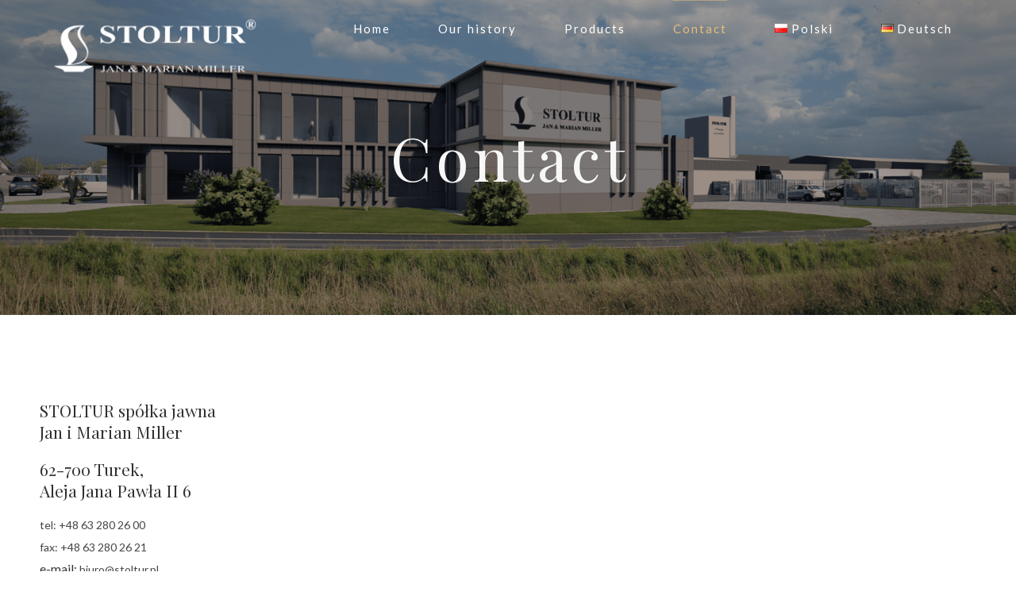

--- FILE ---
content_type: text/html; charset=UTF-8
request_url: https://stoltur.pl/en/contact/
body_size: 23974
content:
<!DOCTYPE html>
<html lang="en-GB">
<head>
	<meta charset="UTF-8" />
	<meta content="width=device-width, initial-scale=1.0, maximum-scale=1" name="viewport">
	<title>Contact &#8211; Stoltur &#8211; Producent Trumień</title>
<meta name='robots' content='max-image-preview:large' />
<link rel="alternate" href="https://stoltur.pl/kontakt/" hreflang="pl" />
<link rel="alternate" href="https://stoltur.pl/de/kontakt-2/" hreflang="de" />
<link rel="alternate" href="https://stoltur.pl/en/contact/" hreflang="en" />
<link rel="alternate" type="application/rss+xml" title="Stoltur - Producent Trumień &raquo; Feed" href="https://stoltur.pl/en/feed/" />
<link rel="alternate" type="application/rss+xml" title="Stoltur - Producent Trumień &raquo; Comments Feed" href="https://stoltur.pl/en/comments/feed/" />
<link rel="alternate" title="oEmbed (JSON)" type="application/json+oembed" href="https://stoltur.pl/wp-json/oembed/1.0/embed?url=https%3A%2F%2Fstoltur.pl%2Fen%2Fcontact%2F" />
<link rel="alternate" title="oEmbed (XML)" type="text/xml+oembed" href="https://stoltur.pl/wp-json/oembed/1.0/embed?url=https%3A%2F%2Fstoltur.pl%2Fen%2Fcontact%2F&#038;format=xml" />
<style id='wp-img-auto-sizes-contain-inline-css' type='text/css'>
img:is([sizes=auto i],[sizes^="auto," i]){contain-intrinsic-size:3000px 1500px}
/*# sourceURL=wp-img-auto-sizes-contain-inline-css */
</style>
<link rel='stylesheet' id='hazel-blog-css' href='https://stoltur.pl/wp-content/themes/hazel/css/blog.css?ver=6.9' type='text/css' media='all' />
<link rel='stylesheet' id='hazel-foundations-css' href='https://stoltur.pl/wp-content/themes/hazel/css/hazel-foundations.css?ver=6.9' type='text/css' media='all' />
<link rel='stylesheet' id='hazel-icons-font-css' href='https://stoltur.pl/wp-content/themes/hazel/css/icons-font.css?ver=6.9' type='text/css' media='all' />
<link rel='stylesheet' id='fontawesome4-css' href='https://stoltur.pl/wp-content/themes/hazel/css/fontawesome4.css?ver=6.9' type='text/css' media='all' />
<link rel='stylesheet' id='hazel-component-css' href='https://stoltur.pl/wp-content/themes/hazel/css/component.css?ver=6.9' type='text/css' media='all' />
<link rel='stylesheet' id='hazel-selectwoo-css' href='https://stoltur.pl/wp-content/themes/hazel/css/selectWoo.min.css?ver=6.9' type='text/css' media='all' />
<link rel='stylesheet' id='hazel-shortcodes-css' href='https://stoltur.pl/wp-content/themes/hazel/functions/css/shortcodes.css?ver=6.9' type='text/css' media='all' />
<link rel='stylesheet' id='hazel-woo-layout-css' href='https://stoltur.pl/wp-content/themes/hazel/css/hazel-woo-layout.css?ver=6.9' type='text/css' media='all' />
<link rel='stylesheet' id='hazel-woocommerce-css' href='https://stoltur.pl/wp-content/themes/hazel/css/hazel-woocommerce.css?ver=6.9' type='text/css' media='all' />
<link rel='stylesheet' id='hazel-mb-ytplayer-css' href='https://stoltur.pl/wp-content/themes/hazel/css/mb.YTPlayer.css?ver=6.9' type='text/css' media='all' />
<link rel='stylesheet' id='hazel-retina-css' href='https://stoltur.pl/wp-content/themes/hazel/css/retina.css?ver=6.9' type='text/css' media='all' />
<link rel='stylesheet' id='hazel-style-css' href='https://stoltur.pl/wp-content/themes/hazel/style.css?ver=4.1.5' type='text/css' media='all' />
<style id='hazel-style-inline-css' type='text/css'>
.widget li a:after, .widget_nav_menu li a:after, .custom-widget.widget_recent_entries li a:after{color: #333333;}body, p, .lovepost a, a.woocommerce-LoopProduct-link, .widget ul li a, .widget p, .widget span, .widget ul li, .the_content ul li, .the_content ol li, #recentcomments li, .custom-widget h4, .custom-widget h4 span, .widget.des_cubeportfolio_widget h4, .widget.des_recent_posts_widget h4, .custom-widget ul li a, .aio-icon-description, li, .smile_icon_list li .icon_description p, #recentcomments li span, .wpb-js-composer .vc_tta-color-grey.vc_tta-style-classic .vc_tta-panel .vc_tta-panel-title>a, .related_posts_listing .related_post .excerpt, .testimonials-slide-content .text-container span p, .testimonials-slide-content .text-container span, .testimonials-slide-content .text-container p, .vc_row .widget.des_recent_posts_widget .ult-item-wrap .excerpt p,.metas-comments p, .metas-comments p a time{font-family: 'Lato', 'Arial', 'sans-serif';font-weight: normal;font-size: 16px;color: #333333;}p, .widget p, .widget span, .testimonials p{line-height: 1.7em !important;}.info-circle-text{font-family: 'Lato', 'Arial', 'sans-serif';font-weight: normal;font-size: 16px;}.wpb-js-composer .vc_tta-color-grey.vc_tta-style-outline .vc_tta-tab>a{color: #333333 !important;}.page_content.sidebar .tagcloud a{color: #333333;}.map_info_text{font-family: 'Lato', 'Arial', 'sans-serif' ,sans-serif;font-weight: normal;font-size: 16px;color: #333333 !important;}.woocommerce ul.products li.product .price ins, .woocommerce-page ul.products li.product .price ins,.woocommerce #content div.product p.price ins, .woocommerce #content div.product span.price ins, .woocommerce div.product p.price ins, .woocommerce div.product span.price ins, .woocommerce-page #content div.product p.price ins, .woocommerce-page #content div.product span.price ins, .woocommerce-page div.product p.price ins, .woocommerce-page div.product span.price ins,.woocommerce-page ul.product_list_widget ins,.woocommerce ul.products li.product .price ins, .woocommerce ul.products li.product .price span{color: #333333 !important;background: transparent !important;}a.pageXofY .pageX, .pricing .bestprice .name, .filter li a:hover, .widget_links ul li a:hover, #contacts a:hover, .title-color, .ms-staff-carousel .ms-staff-info h4, .filter li a:hover, .navbar-default .navbar-nav > .open > a, .navbar-default .navbar-nav > .open > a:hover, .navbar-default .navbar-nav > .open > a:focus, a.go-about:hover, .text_color, .navbar-nav .dropdown-menu a:hover, .profile .profile-name, #elements h4, #contact li a:hover, #agency-slider h5, .ms-showcase1 .product-tt h3, .filter li a.active, .contacts li i, .big-icon i, .navbar-default.dark .navbar-brand:hover,.navbar-default.dark .navbar-brand:focus, a.p-button.border:hover, .navbar-default.light-menu .navbar-nav > li > a.selected, .navbar-default.light-menu .navbar-nav > li > a.hover_selected, .navbar-default.light-menu .navbar-nav > li > a.selected:hover, .navbar-default.light-menu .navbar-nav > li > a.hover_selected:hover, .navbar-default.light-menu .navbar-nav > li > a.selected, .navbar-default.light-menu .navbar-nav > li > a.hover_selected, .navbar-default.light-menu .navbar-nav > .open > a,.navbar-default.light-menu .navbar-nav > .open > a:hover, .navbar-default.light-menu .navbar-nav > .open > a:focus, .light-menu .dropdown-menu > li > a:focus, a.social:hover:before, .symbol.colored i, .icon-nofill, .slidecontent-bi .project-title-bi p a:hover, .grid .figcaption a.thumb-link:hover, .tp-caption a:hover, .btn-1d:hover, .btn-1d:active, #contacts .tweet_text a, #contacts .tweet_time a, .social-font-awesome li a:hover, h2.post-title a:hover, .tags a:hover, .hazel-button-color span, #contacts .form-success p, .nav-container .social-icons-fa a i:hover, .the_title h2 a:hover, .widget ul li a:hover, .des-pages .postpagelinks, .widget_nav_menu .current-menu-item > a, .team-position, .nav-container .hazel_minicart li a:hover, body.style9 .hazel_minicart li a:hover, .metas-container i, .widget-contact-content i,.woocommerce.widget_shopping_cart ul.cart_list li a:hover, .woocommerce.widget_shopping_cart ul.product_list_widget li a:hover,.woocommerce ul.products li.product a.add_to_cart_button.ajax_add_to_cart:hover:after, .woocommerce-page ul.products li.product a.add_to_cart_button.ajax_add_to_cart:hover:after,.woocommerce ul.products li.product a.product_type_variable:hover:after, .woocommerce-page ul.products li.product a.product_type_variable:hover:after,.woocommerce ul.products li.product a.product_type_grouped:hover:after, .woocommerce-page ul.products li.product a.product_type_grouped:hover:after,.widget-contact-content.centered i{  color: #e8bd7b;}.wpb-js-composer .vc_tta-color-grey.vc_tta-style-outline .vc_tta-tab.vc_active>a{background: #e8bd7b !important;color: #fff !important;border-color: #e8bd7b !important;}body .ls-roundedflat .ls-nav-prev:hover, body .ls-roundedflat .ls-nav-next:hover,body .ls-roundedflat .ls-bottom-slidebuttons a.ls-nav-active, body .ls-roundedflat .ls-bottom-slidebuttons a:hover,.widget > h2:after, .widget > h4:after, .custom-widget > h4:after, .widget .widget-contact-content > h4:after, #footer-instagram p.clear a,.woocommerce #content input.button.alt:hover, .woocommerce #respond input#submit.alt:hover, .woocommerce a.button.alt:hover, .woocommerce button.button.alt:hover, .woocommerce input.button.alt:hover, .woocommerce-page #content input.button.alt:hover, .woocommerce-page #respond input#submit.alt:hover, .woocommerce-page a.button.alt:hover, .woocommerce-page button.button.alt:hover, .woocommerce-page input.button.alt:hover, .cd-overlay-content span, .cd-nav-bg-fake, .hazel-labeled h4,.top-bar .phone-mail li.text_field, .colored_bg,.hazel_recent_posts .post-quote,.cbp-popup-singlePageInline .cbp-popup-close:hover:after,a#send-comment,.woocommerce #content input.button, .woocommerce #respond input#submit, .woocommerce a.button:hover, .woocommerce button.button:hover, .woocommerce input.button:hover, .woocommerce-page #content input.button:hover, .woocommerce-page #respond input#submit:hover, .woocommerce-page a.button:hover, .woocommerce-page button.button:hover, .woocommerce-page input.button:hover, .woocommerce #content div.product form.cart .button:hover, .woocommerce div.product form.cart .button:hover, .woocommerce-page #content div.product form.cart .button:hover, .woocommerce-page div.product form.cart .button:hover,.woocommerce-page.woocommerce-page ul.products li.product a.add_to_cart_button:hover, .woocommerce ul.products li.product a.add_to_cart_button:hover, .woocommerce-page ul.products li.product a.add_to_cart_button:hover,.woocommerce-page ul.products li.product a.product_type_grouped:hover,.woocommerce-page ul.products li.product a.product_type_external:hover,.woocommerce ul.products li.product a.product_type_grouped:hover,.woocommerce ul.products li.product a.product_type_external:hover,.vc_btn3.vc_btn3-color-juicy-pink.vc_btn3-style-flat:focus, .vc_btn3.vc_btn3-color-juicy-pink.vc_btn3-style-flat:hover, .vc_btn3.vc_btn3-color-juicy-pink:focus, .vc_btn3.vc_btn3-color-juicy-pink:hover,.page-template-blog-masonry-grid-template .metas a:hover{background: #e8bd7b !important;color: #fff !important;}.testimonials.style1 .testimonial span a, .metas a:hover(.page-template-blog-masonry-grid-template .metas a:hover), .vc_tta-color-grey.vc_tta-style-classic .vc_tta-panel.vc_active .vc_tta-panel-title>a, .related_posts_listing .related_post .title:hover, .hazel_breadcrumbs a:hover, .mail-box .news-l .opacity-icon i,  div.nav-style-6 > ul > .menu_items_wrapper > li > a:hover,a.aio-icon-read:hover, .t-author a,.page-template-blog-masonry-template .posts_category_filter li:hover, .page-template-blog-masonry-grid-template .posts_category_filter li:hover, .posts_category_filter li.selected, .dark .header_style2_contact_info .email-contact .email a:hover, single-post .post a:hover,.des_recent_posts_widget.widget .title a:hover h4,.special_tabs.icontext .label a:hover,header.navbar .nav-container .header_style2_contact_info i,.special_tabs.icontext .label.current a, .special_tabs.text .label.current a, .special_tabs.icontext .label.current i, .special_tabs.text .label a:hover, .info-circle-def .info-circle-icon{color: #e8bd7b !important;}.hazel-form-simple.dark .bt-contact a span input:hover, .info-circle-active{border: 1px solid #e8bd7b !important;background: #e8bd7b !important;color: #000 !important;}.testimonials.style1 .testimonial span a{color: #e8bd7b !important;}.btn-contact-left input,.bt-contact a span input{background: #e8bd7b !important;color: #fff !important;}body.page-template-blog-masonry-grid-template .metas a:hover{color: #fff !important;}.widget:not(.contact-widget-container):not(.instagram_widget):not(.recent_posts_widget_2) li a:hover:after, .widget_nav_menu li a:hover:after, .footer_sidebar ul li a:hover:after{border-bottom-color: #e8bd7b !important;}.special_tabs.horizontal.text .tab-selector .label:hover .title a:before, .ult_btn10_span:hover:before, a.aio-icon-read:hover:before{border-bottom-color: #e8bd7b !important;}.ult_cl_link_1 .ult_btn10_span:hover:before, .ult_cl_link_1 .ult_btn10_span:before{border:none !important;}.aio-icon-read, .tp-caption a.text_color{color: #e8bd7b !important;}#big_footer .social-icons-fa a:not(.social-network) i{color:#949494;}#big_footer .social-icons-fa a:not(.social-network) i:hover{color:#e8bd7b;}.homepage_parallax .home-logo-text a.light:hover, .homepage_parallax .home-logo-text a.dark:hover, .widget li a:hover:before, .widget_nav_menu li a:hover:before, .footer_sidebar ul li a:hover:before, .custom-widget li a:hover:before,.archive .the_title h2 a:hover, .page-template-blog-template .the_title h2 a:hover, .home.blog .blog-default.wideblog .container .the_title h2 a:hover,.blog-default-bg-masonry .the_title h2 a:hover, .product-title:hover,.testimonials.style1 .testimonial-nav li a.active:after,.post-listing .metas-container a:hover, .special_tabs.icontext .label.current,.special_tabs.icontext.horizontal .label.current a,.special_tabs.text.horizontal .label.current a,.special_tabs.icontext.horizontal .label.current i,.special_tabs.vertical:not(.icon) .label.current i,.special_tabs.vertical .label.current a, .special_tabs.vertical:not(.icon) .label:hover i,.widget li a:hover, .widget_nav_menu li a:hover, .footer_sidebar ul li a:hover, .custom-widget li a:hover, .metas-container i,.related_posts_listing .related_post .title:hover{color: #e8bd7b !important;}.vc_tta-color-grey.vc_tta-style-classic .vc_tta-panel.vc_active .vc_tta-panel-title>a i.vc_tta-controls-icon:before{border-color: #e8bd7b !important;}.widget.widget_pages li, .widget.widget_meta li,.widget.widget_recent_comments li, .widget.widget_recent_entries li,.widget.widget_nav_menu li,.widget.widget_archive li,.widget.widget_categories li,.wp-block-latest-posts li,.wp-block-latest-comments li{border-top: 1px solid #ededed !important;}.sidebar .recent_posts_widget_2 .recentcomments_listing li,.sidebar .widget li:not(.social-icons-fa li):not(.flexslider li):last-child, .widget_nav_menu li:not(.hazel-push-sidebar-content li):last-child, .footer_sidebar ul li:not(.social-icons-fa li):not(.slick-dots li):last-child, .widget.widget_archive li:last-child, .widget.widget_categories li:last-child{border-bottom: 1px solid #ededed !important;}a.sf-button.hide-icon, .tabs li.current, .readmore:hover, .navbar-default .navbar-nav > .open > a,.navbar-default .navbar-nav > .open > a:hover, .navbar-default .navbar-nav > .open > a:focus, a.p-button:hover, a.p-button.colored, .light #contacts a.p-button, .tagcloud a:hover, .rounded.fill, .colored-section, .pricing .bestprice .price, .pricing .bestprice .signup, .signup:hover, .divider.colored, .services-graph li span, .no-touch .hi-icon-effect-1a .hi-icon:hover, .hi-icon-effect-1b .hi-icon:hover, .no-touch .hi-icon-effect-1b .hi-icon:hover, .symbol.colored .line-left, .symbol.colored .line-right, .projects-overlay #projects-loader, .panel-group .panel.active .panel-heading, .double-bounce1, .double-bounce2, .hazel-button-color-1d:after, .container1 > div, .container2 > div, .container3 > div, .cbp-l-caption-buttonLeft:hover, .cbp-l-caption-buttonRight:hover, .post-content a:hover .post-quote, .post-listing .post a:hover .post-quote, .hazel-button-color-1d:after, .woocommerce .widget_price_filter .ui-slider-horizontal .ui-slider-range, .woocommerce-page .widget_price_filter .ui-slider-horizontal .ui-slider-range, .btn-contact-left input, .errorbutton, .woocommerce span.onsale, .woocommerce-page span.onsale, .page-template-blog-template .post-quote:hover, .single-post .post-quote,.bt-contact a span input,.page-template-blog-masonry-template .metas p[data-rel='metas-categories'] a,.home.blog .metas p[data-rel='metas-categories'] a,.archive .masonry .metas p[data-rel='metas-categories'] a,.page-template-blog-masonry-template .metas p[data-rel='metas-tags'] a,.widget h2:after, .widget h4:after, .custom-widget h4:after,.woocommerce .woocommerce-info, .woocommerce-page .woocommerce-info,.nav-container a.button.hazel_minicart_cart_but,body.style9 a.button.hazel_minicart_cart_but,.nav-container a.button.hazel_minicart_checkout_but,body.style9 a.button.hazel_minicart_checkout_but,#primary_footer .footer_sidebar > h4::before, #primary_footer .footer_sidebar > .widget > h4::before, #primary_footer .widget .widget-contact-content h4::before, #primary_footer .widget h4::before, #primary_footer .widget .widget-contact-content > h4::before, .widget > h2::before, .widget > h4::before, .custom-widget > h4::before,.select2-container--default .select2-results__option[data-selected=true], .special_tabs.horizontal.text .tab-selector .label:before,.dropdown-menu li.menu-item-has-children:not(.hazel_mega_hide_link) > a:hover:after, .dropdown-menu li.menu-item-has-children:not(.hazel_mega_hide_link) > a:focus:after, .dropdown-menu li.menu-item-has-children:not(.hazel_mega_hide_link) > a:active:after, .dropdown-menu li:hover > a:after,.widget:not(.widget_recent_comments):not(.widget_rss) li a:hover::after, .widget_nav_menu li a:hover::after, .footer_sidebar ul li a:hover::after, .custom-widget li a:hover::after,.woocommerce ul.products li.product .onsale, .woocommerce-page ul.products li.product .onsale,.notfounderrorbg,.nav-previous, .nav-next, .next-posts, .prev-posts, .btn-contact-left input, .single #commentform .form-submit #submit, a#send-comment, .errorbutton, .modal-popup-link .tooltip-content, .woocommerce span.onsale, .woocommerce-page span.onsale, .page-template-blog-template .blog-read-more, .archive .blog-read-more, .single .blog-read-more, .home.blog .blog-read-more,header.navbar-default.hazel-underlining .navbar-nav > li:hover > a::before, .navbar-collapse ul.navbar-nav > li.current-menu-item > a::before, .navbar-collapse ul.navbar-nav > li.current-menu-ancestor > a::before, .navbar-collapse ul.navbar-nav > li > a.selected::before,.recentpostsvc a.blog-read-more{background-color:#e8bd7b;}.hazel-button-color, .des-pages .postpagelinks, .tagcloud a:hover{border: 1px solid #e8bd7b;}/* New Borders Color */.widget_search input,.wpcf7 textarea,.wpcf7 input[type='text'], .wpcf7 input[type='email'],.wpcf7 input[type='tel'],.wpcf7 .select2-container--default .select2-selection--single,table td, table th,.vc_row .widget.des_recent_posts_widget .ult-item-wrap,#respond #comment,#comments #commentform input,.post-content,.des-pages a .postpagelinks, .navigation a.page,.vc_tta-color-white.vc_tta-style-modern .vc_tta-panel.vc_active .vc_tta-panel-heading,.vc_tta.vc_tta-style-modern .vc_tta-panel-body, .vc_tta.vc_tta-style-modern .vc_tta-panel-heading,.vc_tta-color-white.vc_tta-style-modern .vc_tta-panel .vc_tta-panel-heading,.woocommerce.widget_shopping_cart ul.product_list_widget,.related_posts_listing .related_post .related_post_bg{border: 1px solid #ededed !important;}@media only screen and (min-width: 845px){.page_content.left:not(.sidebar){border-right: 1px solid #ededed !important;}.page_content.right:not(.sidebar){border-left: 1px solid #ededed !important;}}.woocommerce .woocommerce-info .showcoupon{color: #fff !important;opacity:0.8;}.aio-icon-tooltip .aio-icon:hover:after{box-shadow:0 0 0 1px #e8bd7b !important;}.just-icon-align-left .aio-icon:hover, .aio-icon-tooltip .aio-icon:hover, .btn-contact-left.inversecolor input:hover, .light .hazel_little_shopping_bag .overview span.minicart_items, .hazel_little_shopping_bag .overview span.minicart_items,#mc_embed_signup input#mc-embedded-subscribe:hover,#mc_embed_signup input#mc-embedded-subscribe:focus, .team_member_profile_content .aio-icon.circle:hover,.special_tabs.icon .current .hazel_icon_special_tabs,.dropdown-menu li.menu-item-has-children:not(.hazel_mega_hide_link) > a:hover:after,header .dropdown-menu li.menu-item-has-children:not(.hazel_mega_hide_link) > a:focus:after,header .dropdown-menu li.menu-item-has-children:not(.hazel_mega_hide_link) > a:active:after, header .dropdown-menu li:hover > a:after, .cbp-popup-singlePageInline .cbp-popup-close:hover,.cbp-nav-next:hover, .cbp-nav-prev:hover{background-color:#e8bd7b;}.wpcf7 .dark input, .wpcf7 .dark textarea {border: 1px solid #3c3b3b !important;background-color: transparent !important;}.aio-icon-tooltip .aio-icon:hover, .btn-contact-left.inversecolor input:hover{background-color:#e8bd7b !important;}.aio-icon-tooltip .aio-icon.none:hover{background-color: transparent !important;}.widget .slick-dots li.slick-active i, .style-light .slick-dots li.slick-active i, .style-dark .slick-dots li.slick-active i,.style-dark .slick-dots li i:after, .testimonials-style2.style-dark .slick-next:after, .testimonials-style2.style-dark .slick-prev:after{background: #e8bd7b !important;opacity: 1;}.widget.des_testimonials_widget .ult-carousel-wrapper .slick-dots li.slick-active i, .des_recent_posts_widget .ult-carousel-wrapper .slick-dots li.slick-active i, .des_team_widget .ult-carousel-wrapper .slick-dots li.slick-active i{border: 1px solid #e8bd7b !important;background: #e8bd7b !important;color: #e8bd7b !important;}.woocommerce-page a.button.wc-forward:hover, .woocommerce-page a.button.wc-forward.checkout:hover, .woocommerce .widget_price_filter .price_slider_amount .button:hover, .woocommerce-page .widget_price_filter .price_slider_amount .button:hover, .woocommerce #payment #place_order:hover, .woocommerce-page #payment #place_order:hover, .woocommerce .cart .button:hover, .woocommerce .checkout_coupon .button:hover, .woocommerce .cart input.button:hover, .woocommerce-page .cart .button:hover, .woocommerce-page .cart input.button:hover, .woocommerce .cart-collaterals .cart_totals a.button.alt:hover, .woocommerce-page .cart-collaterals .cart_totals a.button.alt:hover{background-color:#e8bd7b;color: #fff !important;}.nav-container a.button.hazel_minicart_checkout_but:hover, .nav-container a.button.hazel_minicart_cart_but:hover,body.style9 a.button.hazel_minicart_checkout_but:hover, body.style9 a.button.hazel_minicart_cart_but:hover{background-color: #e8bd7b !important;color: #fff !important;}.hazel-button-color-1d:hover, .hazel-button-color-1d:active{border: 1px double #e8bd7b;}.hazel-button-color{background-color:#e8bd7b;color: #e8bd7b;}.cbp-l-caption-alignCenter .cbp-l-caption-buttonLeft:hover, .cbp-l-caption-alignCenter .cbp-l-caption-buttonRight:hover{background: #e8bd7b !important;border: 2px solid #e8bd7b !important;color: #fff !important;}.widget_posts .tabs li.current{border: 1px solid #e8bd7b;}.hi-icon-effect-1 .hi-icon:after{box-shadow: 0 0 0 3px #e8bd7b;}.colored-section:after {border: 20px solid #e8bd7b;}.filter li a.active, .filter li a:hover, .panel-group .panel.active .panel-heading{border:1px solid #e8bd7b;}.navbar-default.light-menu.border .navbar-nav > li > a.selected:before, .navbar-default.light-menu.border .navbar-nav > li > a.hover_selected:before, .navbar-default.light-menu.border .navbar-nav > li > a.selected:hover, .navbar-default.light-menu.border .navbar-nav > li > a.hover_selected:hover, .navbar-default.light-menu.border .navbar-nav > li > a.selected, .navbar-default.light-menu.border .navbar-nav > li > a.hover_selected{border-bottom: 1px solid #e8bd7b;}.doubleborder{border: 6px double #e8bd7b;}.special_tabs.icon .current .hazel_icon_special_tabs{border: 1px solid #e8bd7b;}.hazel-button-color, .des-pages .postpagelinks{border: 1px solid #e8bd7b;}.navbar-collapse ul.menu-depth-1 li:not(.hazel_mega_hide_link) a:not(.sub-menu-link), .dl-menuwrapper li:not(.hazel_mega_hide_link) a, .gosubmenu, .nav-container .hazel_minicart ul li, body.style9 .hazel_minicart ul li{font-family: 'Lato', 'Arial', 'sans-serif', sans-serif;font-weight: normal;font-size: 17px;color: #000000;letter-spacing: 3px;}.nav-style-6 ul.menu-depth-1 li a {font-family: 'Lato', 'Arial', 'sans-serif', sans-serif !important;font-weight: normal;font-size: 17px !important;color: #000000;letter-spacing: 3px;}header.navbar-default.hover-line .navbar-nav > li:hover > a:before, header.hover-line.navbar-default .navbar-nav > li:hover > a.selected:before, header.hover-line.navbar-default .navbar-nav > li.current-menu-item > a:before, header.hover-line.header_after_scroll.navbar-default .navbar-nav > li.current-menu-item > a:before, header.hover-line.header_after_scroll.navbar-default .navbar-nav > li:hover > a:before, header.hover-line.header_after_scroll.navbar-default .navbar-nav > li:hover > a.selected:before{border-bottom-color: #e8bd7b !important;}.dropdown-menu li.menu-item-has-children:not(.hazel_mega_hide_link) > a:before,header .navbar-collapse ul.menu-depth-1 li:not(.hazel_mega_hide_link) a,.dl-back{color: #000000;}/* changed the overs from lis to as to acommodate style8 */.navbar-collapse ul.menu-depth-1 li:not(.hazel_mega_hide_link) > a:hover, .dl-menu li:not(.hazel_mega_hide_link):hover > a, .dl-menu li:not(.hazel_mega_hide_link):hover > a, .dl-menu li:not(.hazel_mega_hide_link):hover > .gosubmenu, .dl-menu li.dl-back:hover, .navbar-nav:not(.cd-primary-nav) .dropdown-menu a:hover i, .dropdown-menu li.menu-item-has-children:not(.hazel_mega_hide_link) > a:hover:before{color: #ffffff !important;}.dl-menu li:not(.hazel_mega_hide_link):hover a:after{background-color: #ffffff !important;}.menu-simple ul.menu-depth-1, .menu-simple ul.menu-depth-1 ul, .menu-simple ul.menu-depth-1, .menu-simple #dl-menu ul{background-color: rgba(232,189,123,1) !important;}.navbar-collapse .hazel_mega_menu ul.menu-depth-2, .navbar-collapse .hazel_mega_menu ul.menu-depth-2 ul {background-color: transparent !important;} .dl-menuwrapper li:not(.hazel_mega_hide_link):hover > a{background-color: rgba(232,189,123,1) !important;}.dl-menuwrapper li:not(.hazel_mega_hide_link):hover > a, .dl-menuwrapper li:not(.hazel_mega_hide_link):hover > a, .dl-menuwrapper li:not(.hazel_mega_hide_link):hover > .gosubmenu, .dl-menuwrapper li.dl-back:hover, .navbar-nav .dropdown-menu a:hover i, .dropdown-menu li.menu-item-has-children:not(.hazel_mega_hide_link):hover > a:before{color: #ffffff;}.menu-simple li:not(.hazel_mega_menu) li.menu-item-depth-1:hover > a, .menu-simple li.menu-item-depth-2:hover > a, .menu-simple li.menu-item-depth-3:hover > a{background-color: rgba(232,189,123,1) !important;}.menu-square li:not(.hazel_mega_menu) li.menu-item-depth-1:hover > a, .menu-square li.menu-item-depth-2:hover > a, .menu-square li.menu-item-depth-3:hover > a{background-color: rgba(232,189,123,1) !important;}.navbar-collapse li:not(.hazel_mega_menu) ul.menu-depth-1 li:not(:first-child){border-top: 1px solid rgba(232,189,123,0.03) !important;}.navbar-collapse li.hazel_mega_menu ul.menu-depth-2{border-right: 1px solid rgba(232,189,123,0.03) !important;}.rtl .navbar-collapse li.hazel_mega_menu ul.menu-depth-2{border-left: 1px solid #e8bd7b;}#dl-menu ul li:not(:last-child) a, .hazel_sub_menu_border_color{border-bottom: 1px solid #e8bd7b;}.navbar-collapse ul.navbar-nav > li > a, .navbar-collapse > .header_style2_menu > ul > li > a, .hazel-header-button a, div.nav-style-6 > ul > .menu_items_wrapper > li > a {font-family: 'Lato', 'Arial', 'sans-serif', sans-serif;font-weight: normal !important;font-size: 15px;color: #ffffff;text-transform:none;letter-spacing: 2px;}.hazel-header-button a{background: #e8bd7b;color: #000000;-webkit-border-radius:50px;-moz-border-radius:50px;-ms-border-radius:50px;-o-border-radius:50px;border-radius:50px;}.hazel-header-button a:hover{background: #000000;color: #e8bc7b !important;}.navbar-collapse > .header_style2_menu > ul > li > a:hover, .navbar-collapse > .header_style2_menu > ul > li.current-menu-ancestor > a, .navbar-collapse > .header_style2_menu > ul > li.current-menu-item > a, .navbar-collapse > .header_style2_menu > ul > li > a.selected,.navbar-collapse > .header_style2_menu > ul > li > a.hover_selected,.navbar-collapse ul.navbar-nav > li > a:hover, .navbar-collapse ul.navbar-nav > li.current-menu-ancestor > a, .navbar-collapse ul.navbar-nav > li.current-menu-item > a, .navbar-collapse ul.navbar-nav > li > a.selected,.navbar-collapse ul.navbar-nav > li > a.hover_selected,body.style9 .navbar-collapse ul.navbar-nav li.mobile-opened > a{color: #e8bd7b !important;}/* 2020 header borders */header.navbar:not(.header_after_scroll),header.navbar:not(.header_after_scroll) .navbar-right{ border-color: rgba(255,255,255,0) !important;}header.navbar.header_after_scroll,header.navbar.header_after_scroll .navbar-right{ border-color: rgba(255,255,255,0) !important;}/* endof 2020 header borders */.header.navbar .navbar-collapse ul li:hover a {background: #e8bd7b;color: #fff !important;}header.navbar-default.hazel-underlining .navbar-nav > li:hover > a:before,.navbar-collapse ul.navbar-nav > li.current-menu-item > a:before,.navbar-collapse ul.navbar-nav > li.current-menu-ancestor > a:before,.navbar-collapse ul.navbar-nav > li > a.selected:before{background: #e8bd7b !important;}.dropdown-menu li.menu-item-has-children:not(.hazel_mega_hide_link) > a:hover:after,.dropdown-menu li.menu-item-has-children:not(.hazel_mega_hide_link) > a:focus:after,.dropdown-menu li.menu-item-has-children:not(.hazel_mega_hide_link) > a:active:after, .dropdown-menu li:hover > a:after{background: #e8bd7b !important;}header.navbar-default.header_after_scroll .navbar-collapse ul.navbar-nav > li.current-menu-item > a:before,header.navbar-default.header_after_scroll .navbar-collapse ul.navbar-nav > li.current-menu-ancestor > a:before,header.navbar-default.header_after_scroll .navbar-collapse ul.navbar-nav > li > a.selected:before{background: #e8aaa0;}header.style2 .navbar-nav > li, .navbar-default.menu-square.style2 .navbar-nav > li {padding-top:0px;}header.style2{padding-bottom:30px;}header.style2 .header_style2_menu{margin-top:30px !important;}.navbar-default .navbar-nav > li > a{padding-top:30px;padding-bottom:30px;}.navbar-default .navbar-nav > li{padding-right:30px;padding-left:30px;}header.style5 .hazel_right_header_icons,header.style1 .hazel_right_header_icons,header.style2 .hazel_right_header_icons,header.style4 .hazel_right_header_icons,header.style6 .hazel_right_header_icons,header.style7 .hazel_right_header_icons{padding-top:30px;padding-bottom:30px;}body #big_footer .tagcloud a:hover{color:#fff !important;}header.style2 .header_style2_menu{ background-color: rgba(232,189,123,1) !important;}header:not(.header_after_scroll) .navbar-nav > li > ul{margin-top:30px;}header:not(.header_after_scroll) .dl-menuwrapper button:after{background: #e8bd7b;box-shadow: 0 6px 0 #e8bd7b, 0 12px 0 #e8bd7b;}.hazel_minicart_wrapper{padding-top: 30px;}li.hazel_mega_hide_link > a, li.hazel_mega_hide_link > a:hover{font-family: 'Lato', 'Arial', 'sans-serif' !important;font-weight: normal !important;font-size: 17px !important;color: #ffffff;text-transform: uppercase !important;letter-spacing: 2px !important;}.nav-container .hazel_minicart li a, body.style9 .hazel_minicart li a{font-family: 'Lato', 'Arial', 'sans-serif';font-weight: normal;font-size: 17px;color: #000000;letter-spacing: 3px;}.dl-trigger{font-family: 'Lato', 'Arial', 'sans-serif' !important;font-weight: normal !important;font-size: 15px;letter-spacing: 2px;}.hazel_minicart, .hazel_minicart_wrapper{background-color: rgba(232,189,123,1) !important;}.master_container a:not(.the_author):not(.the_cats):not(.the_tags):not(.blog-read-more):not(.button):not(.the_title):not(.vc_btn3):not(.special_tabs_linkage):not(.widget a):not(.blog-read-more):not(.ult_colorlink), .page_content a:not(.the_author):not(.the_cats):not(.the_tags):not(.button):not(.the_title):not(.vc_btn3):not(.special_tabs_linkage):not(.widget a):not(.blog-read-more):not(.ult_colorlink), header a, #big_footer a, .comment-body a, .logged-in-as a, #reply-title a{font-family: 'Playfair Display', 'Arial', 'sans-serif';font-weight: normal;font-size: 16px;color: #303030}.master_container a:not(.the_author):not(.metas-container a):not(.button):not(.vc_btn3):not(.page):not(.ult_colorlink):not(.special_tabs_linkage), .page_content a:not(.the_author):not(.metas-container a):not(.button):not(.vc_btn3):not(.special_tabs_linkage):not(.page):not(.ult_colorlink):not(.special_tabs_linkage){line-height: 1.7em;}.master_container a:hover:not(.vc_btn3):not(.page):not(.button):not(.special_tabs_linkage), .page_content a:hover:not(.vc_btn3):not(.page):not(.button):not(.special_tabs_linkage), .comment-body a:hover, .logged-in-as a:hover, #reply-title a:hover{font-family: 'Playfair Display', 'Arial', 'sans-serif';font-weight: normal;font-size: 16px;color: #e8bd7b}.t-author-style1 a:hover{font-size: 10px !important;font-weight:800;}.master_container h6 a{color: #303030 !important;}.master_container h6 a:hover{color: #e8bd7b !important;}.archive .the_title h2 a, .page-template-blog-template .the_title h2 a, .home.blog .blog-default.wideblog .container .the_title h2 a,body.blog .blog-default-bg .the_title h2 a{font-family: 'Montserrat', 'Arial', 'sans-serif' !important;font-weight: 700 !important;font-size: 45px !important;color: #333333!important}.blog-default-bg-masonry .the_title h2 a,.des_recent_posts_widget.widget .title h4,.related_posts_listing .related_post .title{font-family: 'Montserrat', 'Arial', 'sans-serif' !important;font-weight: 700 !important;font-size: 20px !important;color: #333333!important}.page_content .vc_column-inner a:not(.blog-read-more):not(.add_to_cart_button):hover:not(.woocommerce-LoopProduct-link):hover:not(.vc_btn3):not(.ult_price_action_button):not(.cbp-l-caption-buttonLeft):not(.cbp-l-caption-buttonRight):hover:not(.flip_link a):hover:not(.ubtn-link):hover:not(.special_tabs_linkage):hover:not(.ult_colorlink):not(.ult-social-icon), header a:hover, #big_footer a:not(.submit):hover, .page-template-blog-masonry-template .posts_category_filter li:active, .page-template-blog-masonry-template .posts_category_filter li:focus, .page-template-blog-masonry-grid-template .posts_category_filter li:active, .page-template-blog-masonry-grid-template .posts_category_filter li:focus, .master_container a:active, .master_container .vc_column-inner a:not(.vc_btn3):not(.blog-read-more):not(.cbp-l-caption-buttonLeft):not(.cbp-l-caption-buttonRight):hover:not(.title):hover:not(.add_to_cart_button):hover:not(.woocommerce-LoopProduct-link):hover:not(.flip_link a).page_content .vc_column-inner a:not(.blog-read-more):not(.add_to_cart_button):hover:not(.woocommerce-LoopProduct-link):hover:not(.vc_btn3):not(.ult_price_action_button):not(.cbp-l-caption-buttonLeft):not(.cbp-l-caption-buttonRight):hover:not(.flip_link a):hover:not(.ubtn-link):hover:not(.special_tabs_linkage):hover:not(.ult_colorlink), header a:hover, #big_footer a:not(.submit):hover, .page-template-blog-masonry-template .posts_category_filter li:active, .page-template-blog-masonry-template .posts_category_filter li:focus, .page-template-blog-masonry-grid-template .posts_category_filter li:active, .page-template-blog-masonry-grid-template .posts_category_filter li:focus, .master_container a:active, .master_container .vc_column-inner a:not(.vc_btn3):not(.blog-read-more):not(.cbp-l-caption-buttonLeft):not(.cbp-l-caption-buttonRight):hover:not(.title):hover:not(.add_to_cart_button):hover:not(.woocommerce-LoopProduct-link):hover:not(.flip_link a):hover:not(.ubtn-link):hover:not(.special_tabs_linkage):hover:not(.ult_colorlink):not(.ult_price_action_button){color: #e8bd7b !important;}#main .flip-box-wrap .flip_link a:hover{background-color:#e8bd7b !important;color: #fff !important;}#big_footer a:not(.submit):not(.tag-cloud-link):not(.social-network):hover{color: #e8bd7b !important;}.ult_tabmenu.style2 li.ult_tab_li a:hover,.ult_price_action_button:hover{color: #fff !important;}.single_about_author a:hover{ color: #e8bd7b !important; }h1{font-family: 'Playfair Display', 'Arial', 'sans-serif';font-weight: normal;font-size: 75px;color: #e8bd7b;line-height: 1em;letter-spacing: 0px;text-transform: none;}h2:not(.the_title h2):not(.woocommerce-loop-product__title):not(.cart_totals h2):not(.woocommerce-tabs h2):not(.related h2):not(h2.secondaryTitle):not(.uvc-main-heading h2):not(h2.ult-responsive){font-family: 'Playfair Display', 'Arial', 'sans-serif';font-weight: normal;font-size: 75px;color: #__USE_THEME_MAIN_COLOR__;line-height: 1em;letter-spacing: 0px;text-transform: none;}.uvc-main-heading h2,h2.uvc-type-wrap{letter-spacing: 0px;}h3:not(.woocommerce-billing-fields h3):not(.woocommerce-additional-fields h3):not(h3#order_review_heading):not(h3.aio-icon-title):not(h3.ult-ih-heading):not(h3.ult-responsive):not(h3.related_posts_title){font-family: 'Playfair Display', 'Arial', 'sans-serif';font-weight: normal;font-size: 45px;color: #303030;line-height: 1em;letter-spacing: 0px;text-transform: none;}.testimonials.style1 .testimonial span.t-author-style1,.testimonials.style1 .testimonial span a,.testimonials.style1 .testimonial span a:hover,.testimonials.style1 .testimonial span.t-author-style1,.testimonials.style1 .testimonial span.t-author-style1:hover{font-family: 'Playfair Display', 'Arial', 'sans-serif' !important;font-weight: 800 !important;}.testimonials.style1 .testimonial span a{font-size: 10px !Important}h4{font-family: 'Playfair Display', 'Arial', 'sans-serif';font-weight: normal;font-size: 35px;color: #000000;line-height: 1.3em;letter-spacing: 0px;text-transform: none;}.ult-item-wrap .title h4{font-size: 16px !important;}.wpb_content_element .wpb_accordion_header.ui-accordion-header-active a{color: #e8bd7b;}h5:not(.title){font-family: 'Playfair Display', 'Arial', 'sans-serif';font-weight: normal;font-size: 21px;color: #303030;line-height: 1.3em;letter-spacing: 0px;text-transform: none;}h6, h6 a{font-family: 'Playfair Display', 'Arial', 'sans-serif' !important;font-weight: normal;font-size: 18px;color: #303030;line-height: 1.8em;letter-spacing: 3px;text-transform: none;}header.navbar, .header_style9_left_container{ background-color: rgba(0,0,0,0); }header.header_with_after_scroll_t2.header_force_opacity{ background-color: rgba(0,0,0,1); }body, #main, .master_container, .related_posts_listing .related_post .related_post_bg, .blog-default, .header_style8_contents_bearer .navbar-collapse:after, .header_style9_contents_bearer .navbar-collapse:after, .cbp-popup-singlePageInline .cbp-popup-content > div, .cbp-lazyload, .blog-normal-with-sidebar .post-listing .vc_col-sm-12:last-child .wpb_wrapper, .page-template-blog-template .post-listing .vc_col-sm-4 .wpb_wrapper, .archive .post-listing .vc_col-sm-4 .wpb_wrapper{ background-color: #ffffff !important; }section.page_content,body:not(#boxed_layout), body:not(#boxed_layout) #main, body:not(#boxed_layout) .master_container, body:not(#boxed_layout) .blog-default,.vc_row .widget.des_recent_posts_widget .ult-item-wrap,.widget_search input, .wpcf7 textarea, .wpcf7 input[type='text'], .wpcf7 input[type='email'],.wpcf7 input[type='tel'], .wpcf7 .select2-container--default .select2-selection--single, table td, table th, .vc_row .widget.des_recent_posts_widget .ult-item-wrap,#respond #comment,#respond  #commentform input:not([type='submit']), #respond  #commentform label textarea,#comments #commentform input:not([type='submit']),.post-content,.vendor,.cbp-popup-singlePageInline .cbp-popup-content > div,body:not(.search) article.portfolio,.vc_tta-color-white.vc_tta-style-modern .vc_tta-panel .vc_tta-panel-body, .vc_tta-color-white.vc_tta-style-modern .vc_tta-panel .vc_tta-panel-body::after, .vc_tta-color-white.vc_tta-style-modern .vc_tta-panel .vc_tta-panel-body::before,.vc_tta-color-white.vc_tta-style-modern .vc_tta-panel .vc_tta-panel-heading,.blog-default-bg-masonry .post-content{ background-color: #ffffff; }.footer_custom_text *{font-family: 'Lato', 'Arial', 'sans-serif !important';font-weight: inherit !important;font-size: 13px !important;color: #303030 !important;}header .header_style2_contact_info{margin-top: 20px !important;margin-bottom: 20px !important;}header .navbar-header, header.style4 .nav-container .navbar-header{margin-top: 20px;margin-bottom: 20px;margin-left: 30px;height:80px;}header a.navbar-brand img{max-height: 80px;}#primary_footer > .container, #primary_footer > .no-fcontainer{padding-top:100px;padding-bottom:100px;}/* #primary_footer */#big_footer{background-color: rgba(7,44,70,1);}#primary_footer input:not(input[type='submit']), #primary_footer textarea{background-color: rgba(7,44,70,1);}header.header_not_fixed ul.menu-depth-1,header.header_not_fixed ul.menu-depth-1 ul,header.header_not_fixed ul.menu-depth-1 ul li,header.header_not_fixed #dl-menu ul{background-color: rgba(232,189,123,1) !important;}header.header_not_fixed li:not(.hazel_mega_menu) ul.menu-depth-1 li:hover, header.header_not_fixed li.hazel_mega_menu li.menu-item-depth-1 li:hover, header.header_not_fixed #dl-menu ul li:hover{background-color: rgba(232,189,123,1) !important;} #primary_footer input:not(input[type='submit']), #primary_footer textarea{border: 1px solid #677e8c !important;}#big_footer .widget-newsletter input{background: #677e8c !important;}.footer_sidebar .contact-widget-container input,.footer_sidebar .contact-widget-container textarea{border: 1px solid #677e8c !important;}html .widget_nav_menu .sub-menu li:last-child,html .menu .sub-menu li:last-child {border-bottom: none !important;}.footer_sidebar table td, .footer_sidebar table th, .footer_sidebar .wp-caption{border: 1px solid #677e8c;}#primary_footer a{color: #ffffff;}#primary_footer, #primary_footer p, #big_footer input, #big_footer textarea,.widget-contact-info-content, #primary_footer .content-left-author span, #primary_footer .rssSummary,#primary_footer .rss-date, #primary_footer cite,#primary_footer li{color: #ffffff;}#primary_footer .footer_sidebar > h4, #primary_footer .footer_sidebar > .widget > h4, #primary_footer .widget .widget-contact-content h4, #primary_footer .footer_sidebar > h4 a.rsswidget, #primary_footer .footer_sidebar h4.widget_title_span{color: #e8bd7b;}#primary_footer input, #primary_footer textarea{border: 1px solid #677e8c;}#primary_footer hr, .footer_sidebar ul li:not(.social-icons-fa li):not(.slick-dots li),#big_footer .forms input, #big_footer .recent_posts_widget_2 .recentcomments_listing li{border-top: 1px solid #677e8c !important;}.footer_sidebar ul li:not(.social-icons-fa li):not(.slick-dots li):last-child,#big_footer .recent_posts_widget_2 .recentcomments_listing li:last-child{border-bottom: 1px solid #677e8c !important;}#primary_footer a{color: #ffffff;}#primary_footer, #primary_footer p, #big_footer input, #big_footer textarea{color: #ffffff;}#primary_footer .footer_sidebar > h4, #primary_footer .footer_sidebar > .widget > h4 {color: #e8bd7b !important;}#secondary_footer{background-color: rgba(255,255,255,1);padding-top:20px;padding-bottom:20px;}header ul.menu-depth-1,header ul.menu-depth-1 ul,header ul.menu-depth-1 ul li,header.header_after_scroll ul.menu-depth-1,header.header_after_scroll ul.menu-depth-1 ul,header.header_after_scroll ul.menu-depth-1 ul li,header.header_after_scroll #dl-menu ul{background-color: rgba(232,189,123,1) !important;}#secondary_footer .social-icons-fa a i{font-size: 22px;line-height: 22px;color: #949494;}#secondary_footer .social-icons-fa a i:before{font-size: 22px;}#secondary_footer .social-icons-fa a:hover i{color: #e8bd7b;}/* Mobile Header Options */@media only screen and (max-width: 767px){body header .nav-container .navbar-header{margin-top: 20px!important;margin-bottom: 20px!important;height:25px!important;}body header a.navbar-brand img,body header a.navbar-brand img{max-height: 25px;}.dl-menuwrapper .dl-menu{top: calc(80% + 20px);}.header_after_scroll .dl-menuwrapper .dl-menu{top: calc(80% + 18px);}.style4 .dl-menuwrapper .dl-menu{top: calc(150% + 20px);}.style4.header_after_scroll .dl-menuwrapper .dl-menu{top: calc(150% + 18px);}header .nav-container .dl-menuwrapper{margin-top: 20px;}header.header_after_scroll .nav-container .dl-menuwrapper{margin-top: 18px;}}/* Mobile Header Options */@media only screen and (max-width: 844px){.present-container {padding: 75px 15px !important;}.present-container h1.page_title{font-size: 30px !important;letter-spacing: 0px !important;text-indent: 0px !important;margin-top: 10px !important;}body .page_content.left{border-right: none !important;}body .page_content.right{border-left: none !important;}.pageTitle h2.secondaryTitle{font-size: 18px !important;letter-spacing: 2px !important;margin-top: 10px !important;text-indent: 0px !important;}.single-post .present-container {padding: 140px 15px !important;}.single-post .present-container h1.page_title{font-size: 30px !important;letter-spacing: 0px !important;text-indent: 0px !important;margin-top: 10px !important;}.single-post .pageTitle h2.secondaryTitle{font-size: 13px !important;letter-spacing: 0px !important;margin-top: 10px !important;text-indent: 0px !important;}.woocommerce-page .present-container {padding: 140px 15px !important;}.woocommerce-page .present-container h1.page_title{font-size: 30px !important;letter-spacing: 0px !important;text-indent: 0px !important;margin-top: 10px !important;}.woocommerce-page .pageTitle h2.secondaryTitle{font-size: 13px !important;letter-spacing: 0px !important;margin-top: 10px !important;text-indent: 0px !important;}body, p, .lovepost a, a.woocommerce-LoopProduct-link, .widget ul li a, .widget p, .widget span, .widget ul li, .the_content ul li, .the_content ol li, #recentcomments li, .custom-widget h4, .custom-widget h4 span, .widget.des_cubeportfolio_widget h4, .widget.des_recent_posts_widget h4, .custom-widget ul li a, .aio-icon-description, li, .smile_icon_list li .icon_description p, #recentcomments li span, .wpb-js-composer .vc_tta-color-grey.vc_tta-style-classic .vc_tta-panel .vc_tta-panel-title>a, .related_posts_listing .related_post .excerpt, .testimonials-slide-content .text-container span p, .testimonials-slide-content .text-container span, .testimonials-slide-content .text-container p,.vc_row .widget.des_recent_posts_widget .ult-item-wrap .excerpt p,.master_container a, .page_content a, .metas-comments p, .metas-comments p a time{font-size: 16px;}.vc_row h1{font-size: 28px !important;letter-spacing: 0px;}.vc_row h2:not(.the_title h2):not(.woocommerce-loop-product__title):not(.cart_totals h2):not(.woocommerce-tabs h2):not(.related h2):not(h2.secondaryTitle):not(.uvc-main-heading h2):not(h2.ult-responsive){font-size: 40px !important;letter-spacing: 0px;}.uvc-main-heading h2,h2.uvc-type-wrap{font-size: 40px !important;letter-spacing: 0px;}.vc_row h3:not(.woocommerce-billing-fields h3):not(.woocommerce-additional-fields h3):not(h3#order_review_heading):not(h3.aio-icon-title):not(h3.ult-ih-heading):not(h3.ult-responsive):not(h3.related_posts_title){font-size: 30px !important;letter-spacing: 2px;}.vc_row h4{font-size: 21px !important;letter-spacing: 1px;}.vc_row h5{font-size: 21px !important;letter-spacing: 1px;}.vc_row h6{font-size: 14px !important;letter-spacing: 2px;}.archive .the_title h2 a, .page-template-blog-template .the_title h2 a, .home.blog .blog-default.wideblog .container .the_title h2 a,body.blog .blog-default-bg .the_title h2 a,.archive .the_title h2, .page-template-blog-template .the_title h2, .home.blog .blog-default.wideblog .container .the_title h2,body.blog .blog-default-bg .the_title h2{font-size: 24px !important;}.blog-default-bg-masonry .the_title h2{font-size: 17px !important;}}#hazel_website_load .introloading_logo{margin-left:  25px !important;}#hazel_website_load .introloading_logo{margin-top:  5px !important;}#hazel_website_load .introloading_logo img{height:  18px !important;}.footer_logo .footer_logo_retina,.footer_logo .footer_logo_normal{height:  18px !important;max-height:  18px !important;}#secondary_footer .footer_logo{margin-bottom: 20px !important;}header.style2 .search_input{height: calc(100% + 30px);}body > .search_input{background-color: rgba(23,23,23,1);}body > .search_input input.search_input_value{font-family: 'Hind', 'Arial', 'sans-serif';font-weight: 600;}body > .search_input input.search_input_value{font-size: 90px;color: #f5f5f5;}body > .search_input .search_close i{color: #f5f5f5;}body > .search_input .search_close, body > .search_input input.search_input_value::placeholder{color: #f5f5f5;}.hazel_search_input .searchinput:after{background: #757575;margin-top: 68px;}body > .search_input .ajax_search_results{margin-top: 90px;}body > .search_input input.search_input_value::-webkit-input-placeholder, body > .search_input input.search_input_value::-moz-placeholder, body > .search_input input.search_input_value:-ms-input-placeholder, body > .search_input input.search_input_value:-moz-placeholder, body > .search_input input.search_input_value::placeholder{color: #f5f5f5;}body > .search_input .ajax_search_results ul{background-color: rgba(255,255,255,0.98);}body > .search_input .ajax_search_results ul li.selected{background-color: rgba(242,242,242,0.98);}body > .search_input .ajax_search_results ul li{border-bottom: 1px solid #dedede;}body > .search_input .ajax_search_results ul li a{font-family: 'Hind', 'Arial', 'sans-serif';font-weight: 600;font-size: 14px;color: #696969}body > .search_input .ajax_search_results ul li.selected a{color: #3d3d3d}body > .search_input .ajax_search_results ul li a span, body > .search_input .ajax_search_results ul li a span i{font-family: 'Helvetica Neue', 'Arial', 'sans-serif';font-weight: inherit;font-size: 12px;color: #c2c2c2}body > .search_input .ajax_search_results ul li.selected a span{color: #c2c2c2}.hazel_breadcrumbs, .hazel_breadcrumbs a, .hazel_breadcrumbs span{font-family: 'Hind', 'Arial', 'sans-serif';font-weight: 500;color: #bfbfbf;font-size: 11px;}#menu_top_bar > li ul{background: #ffffff;}#menu_top_bar > li ul li:hover{background: #fafafa;}#menu_top_bar > li ul a{color: #abacaf !important;}#menu_top_bar > li ul a:hover, #menu_top_bar > li ul li:hover > a{color: #4c9cff !important;}header.navbar .nav-container .hazel_right_header_icons .icon,header .menu-controls .icon, header.style2 span.social_container i, header .menu-controls .icon, header .social_container i,header.style4 .hazel_dynamic_shopping_bag .dripicons-cart,header.style4 .search_trigger .dripicons-search{color: #e8bd7b !important;}header.navbar .hamburguer-trigger-menu-icon span{ background-color: #e8bd7b;}header.style1 .search_trigger i, header.style1 .search_trigger_mobile i, header.style7 .search_trigger i, header.style7 .search_trigger_mobile i,header.style3 .search_trigger i, header.style3 .search_trigger_mobile i,header.style4 .search_trigger i, header.style4 .search_trigger_mobile i,header.style5 .search_trigger i, header.style4 .search_trigger_mobile i,.hazel_little_shopping_bag .title i{color: #e8bd7b;}header.style6.light .cd-nav-trigger .cd-icon, header.style6.light .cd-nav-trigger .cd-icon::before, header.style6.light .cd-nav-trigger .cd-icon:after{background-color:#e8bd7b !important;}header.style6.dark .cd-nav-trigger .cd-icon, header.style6.dark .cd-nav-trigger .cd-icon::before, header.style6.dark .cd-nav-trigger .cd-icon:after{background-color:#e8bd7b !important;}.header-style6-panel-open header.style6 .cd-nav-trigger .cd-icon, .header-style6-panel-open header.style6 .cd-nav-trigger .cd-icon::before, .header-style6-panel-open header.style6 .cd-nav-trigger .cd-icon:after{background-color: #ffffff !important;}header.navbar .nav-container .hazel_right_header_icons .icon:hover,header .menu-controls .hazel_right_header_icons .icon:hover, header.style2 span.social_container:hover i, header .social_container:hover i,header.style4 .hazel_dynamic_shopping_bag .dripicons-cart:hover,header.style4 .search_trigger .dripicons-search:hover{color: #ffffff !important;}header.header_after_scroll.navbar .nav-container .hazel_right_header_icons .icon, header .menu-controls .hazel_right_header_icons .icon, header.header_after_scroll .social_container i{color: #ebebeb !important;}header.header_after_scroll.navbar .hamburguer-trigger-menu-icon span{background-color: #ebebeb;}header.style1.header_after_scroll .search_trigger i,header.style1.header_after_scroll .search_trigger_mobile i,header.style7.header_after_scroll .search_trigger i,header.style7.header_after_scroll .search_trigger_mobile i, header.header_after_scroll .hazel_little_shopping_bag .title i,header.style3.header_after_scroll .search_trigger i,header.style3.header_after_scroll .search_trigger_mobile i,header.style4.header_after_scroll .search_trigger i,header.style4.header_after_scroll .search_trigger_mobile i,header.style5.header_after_scroll .search_trigger i,header.style5.header_after_scroll .search_trigger_mobile i{color: #ebebeb;}header.header_after_scroll.navbar .nav-container .hazel_right_header_icons .icon:hover, header .menu-controls .hazel_right_header_icons .icon:hover, header.header_after_scroll .social_container:hover i{color: #ffffff !important;}.cd-overlay-content span, .cd-nav-bg-fake{}.hazel-push-sidebar.hazel-push-sidebar-right,.hazel-push-sidebar-content .contact-form input[type='text'], .hazel-push-sidebar-content .contact-form input[type='email'],.hazel-push-sidebar-content .contact-widget-container textarea{background-color:#171717 !important;}.hazel-push-sidebar .widget h2 > .widget_title_span, .hazel-push-sidebar .wpb_content_element .wpb_accordion_header a, .hazel-push-sidebar .custom-widget h4, .hazel-push-sidebar .widget.des_cubeportfolio_widget h4, .hazel-push-sidebar .widget.des_recent_posts_widget h4, .hazel-push-sidebar .widget h4, .hazel-push-sidebar h4, .hazel-push-sidebar .widget h2 > .widget_title_span a.rsswidget, .hazel-push-sidebar-content h4, .hazel-push-sidebar-content .wp-block-group h2{font-family: 'Hind', 'Arial', 'sans-serif' !important;font-weight: 600 !important;color: #e3e3e3 !important;font-size: 15px !important;text-align:left;margin-top:30px;}.hazel-push-sidebar-content .des_recent_posts_widget .ult_horizontal h4{font-size: 20px !important;}.hazel-push-sidebar .hamburguer-trigger-menu-icon.sidebar-opened{background-color: #e3e3e3 !important;}.hazel-push-sidebar select,.hazel-push-sidebar .widget_search input, .hazel-push-sidebar .wp-block-search .wp-block-search__input{color: #171717 !important;}.hazel-push-sidebar a:not(.vc_btn3),.hazel-push-sidebar .select2-container--default .select2-results__option[data-selected=true],.hazel-push-sidebar .select2-results__option,#hazel-push-sidebar-content ul li{font-family: 'Mulish', 'Arial', 'sans-serif';font-weight: normal;color: #e8aaa0 !important;font-size: 15px;line-height:1.7em;}.hazel-push-sidebar a:hover:not(.vc_btn3){color: #ffffff !important;}.hazel-push-sidebar p,.hazel-push-sidebar .widget ul li,.hazel-push-sidebar .widget span,hazel-push-sidebar-content .contact-form input,.hazel-push-sidebar-content .contact-form input:not(.submit), .hazel-push-sidebar-content .contact-widget-container textarea{font-family: 'Mulish', 'Arial', 'sans-serif';font-weight: normal;color: #878787 !important;font-size: 15px;}.hazel-push-sidebar-content input[placeholder]::placeholder, .hazel-push-sidebar-content input[placeholder]::-webkit-input-placeholder{font-family: 'Mulish', 'Arial', 'sans-serif' !important;font-weight: normal !important;color: #878787 !important;font-size: 15px !important;}.hazel-push-sidebar-content input[type],.hazel-push-sidebar-content textarea{border: 1px solid rgba(135,135,135,.5) !important;}.hazel-push-sidebar-content .widget_nav_menu li:first-child{border:none !important;}.widget h2 > .widget_title_span, .custom-widget h4, .custom-widget h4 span, .widget.des_cubeportfolio_widget h4, .widget.des_recent_posts_widget > h4, .sidebar .widget > h4,.widget_title_span, .widget .widget-contact-content > h4, .widget h2 > .widget_title_span a.rsswidget,.widget h2 > .widget_title_span, .wpb_content_element .wpb_accordion_header a, .widget.des_cubeportfolio_widget h4, .widget.des_recent_posts_widget h4, .contact-widget-container h4, a#send-comment, .widget h4,.widget h2, .widget > h4, .custom-widget h4, .widget.des_testimonials_widget .featured_image_widget{font-family: 'Montserrat', 'Arial', 'sans-serif' !important;font-weight: 800 !important;color: #303030 !important;font-size: 14px !important;}#big_footer .widget h2 > .widget_title_span, #big_footer .custom-widget h4,  #big_footer .custom-widget h4 span, #big_footer .widget.des_cubeportfolio_widget h4, #big_footer .widget.des_recent_posts_widget > h4, #primary_footer .footer_sidebar > h4, #primary_footer .widget h4, #primary_footer .widget .widget-contact-content h4, #big_footer .widget h2 > .widget_title_span a.rsswidget, #primary_footer .footer_sidebar > h4 a.rsswidget, #primary_footer .footer_sidebar h4.widget_title_span{font-family: 'Montserrat', 'Arial', 'sans-serif' !important;font-weight: 800 !important;font-size: 14px !important;}#primary_footer .widget.des_recent_posts_widget .ult_horizontal h4{font-family: 'Montserrat', 'Arial', 'sans-serif' !important;font-weight: 800 !important;color: #e8bd7b !important;text-transform: unset;text-indent: 0;font-size: 20px !important;letter-spacing: 0 !important;}#hazel-push-sidebar-content .widget h2 > .widget_title_span, #hazel-push-sidebar-content .custom-widget h4, #hazel-push-sidebar-content .custom-widget h4 span, #hazel-push-sidebar-content .widget.des_cubeportfolio_widget h4, #hazel-push-sidebar-content .widget.des_recent_posts_widget h4, #hazel-push-sidebar-content .widget h2 > .widget_title_span a.rsswidget, .hazel-push-sidebar h4,.hazel-push-sidebar .widget h4, .hazel-push-sidebar h4{font-family: 'Montserrat', 'Arial', 'sans-serif';font-weight: 800;font-size: 14px;}header .hazel-header-button a {    top: 1px;}.dropdown-menu > li > a {    padding: 12px 20px;}.vc_btn3.vc_btn3-size-md:hover{    background: #000 !important;    color: #e8bd7b !important;}.vc_general.vc_btn3 {    letter-spacing: 0px;}.special_tabs .label a {    font-size: 14px !important;    color: #333;    letter-spacing: 1px !important;    font-weight: 700 !important;}.widget_search input, .wpcf7 textarea, .wpcf7 input[type='text'], .wpcf7 input[type='email'], .wpcf7 .select2-container--default .select2-selection--single{   border-width: 2px !important;}.wpcf7 .select2-container--default .select2-selection--single .select2-selection__rendered {    line-height: 55px !important;}.wpcf7 .select2-container--default .select2-selection--single {    height: 55px !important;}.btn-contact-left input {    letter-spacing: 0 !important;    font-size: 14px !important;    text-transform: unset !important;    padding: 6px 25px !important;    border-radius: 30px !important;    color: #000 !important;}
/*# sourceURL=hazel-style-inline-css */
</style>
<style id='wp-emoji-styles-inline-css' type='text/css'>

	img.wp-smiley, img.emoji {
		display: inline !important;
		border: none !important;
		box-shadow: none !important;
		height: 1em !important;
		width: 1em !important;
		margin: 0 0.07em !important;
		vertical-align: -0.1em !important;
		background: none !important;
		padding: 0 !important;
	}
/*# sourceURL=wp-emoji-styles-inline-css */
</style>
<style id='wp-block-library-inline-css' type='text/css'>
:root{--wp-block-synced-color:#7a00df;--wp-block-synced-color--rgb:122,0,223;--wp-bound-block-color:var(--wp-block-synced-color);--wp-editor-canvas-background:#ddd;--wp-admin-theme-color:#007cba;--wp-admin-theme-color--rgb:0,124,186;--wp-admin-theme-color-darker-10:#006ba1;--wp-admin-theme-color-darker-10--rgb:0,107,160.5;--wp-admin-theme-color-darker-20:#005a87;--wp-admin-theme-color-darker-20--rgb:0,90,135;--wp-admin-border-width-focus:2px}@media (min-resolution:192dpi){:root{--wp-admin-border-width-focus:1.5px}}.wp-element-button{cursor:pointer}:root .has-very-light-gray-background-color{background-color:#eee}:root .has-very-dark-gray-background-color{background-color:#313131}:root .has-very-light-gray-color{color:#eee}:root .has-very-dark-gray-color{color:#313131}:root .has-vivid-green-cyan-to-vivid-cyan-blue-gradient-background{background:linear-gradient(135deg,#00d084,#0693e3)}:root .has-purple-crush-gradient-background{background:linear-gradient(135deg,#34e2e4,#4721fb 50%,#ab1dfe)}:root .has-hazy-dawn-gradient-background{background:linear-gradient(135deg,#faaca8,#dad0ec)}:root .has-subdued-olive-gradient-background{background:linear-gradient(135deg,#fafae1,#67a671)}:root .has-atomic-cream-gradient-background{background:linear-gradient(135deg,#fdd79a,#004a59)}:root .has-nightshade-gradient-background{background:linear-gradient(135deg,#330968,#31cdcf)}:root .has-midnight-gradient-background{background:linear-gradient(135deg,#020381,#2874fc)}:root{--wp--preset--font-size--normal:16px;--wp--preset--font-size--huge:42px}.has-regular-font-size{font-size:1em}.has-larger-font-size{font-size:2.625em}.has-normal-font-size{font-size:var(--wp--preset--font-size--normal)}.has-huge-font-size{font-size:var(--wp--preset--font-size--huge)}.has-text-align-center{text-align:center}.has-text-align-left{text-align:left}.has-text-align-right{text-align:right}.has-fit-text{white-space:nowrap!important}#end-resizable-editor-section{display:none}.aligncenter{clear:both}.items-justified-left{justify-content:flex-start}.items-justified-center{justify-content:center}.items-justified-right{justify-content:flex-end}.items-justified-space-between{justify-content:space-between}.screen-reader-text{border:0;clip-path:inset(50%);height:1px;margin:-1px;overflow:hidden;padding:0;position:absolute;width:1px;word-wrap:normal!important}.screen-reader-text:focus{background-color:#ddd;clip-path:none;color:#444;display:block;font-size:1em;height:auto;left:5px;line-height:normal;padding:15px 23px 14px;text-decoration:none;top:5px;width:auto;z-index:100000}html :where(.has-border-color){border-style:solid}html :where([style*=border-top-color]){border-top-style:solid}html :where([style*=border-right-color]){border-right-style:solid}html :where([style*=border-bottom-color]){border-bottom-style:solid}html :where([style*=border-left-color]){border-left-style:solid}html :where([style*=border-width]){border-style:solid}html :where([style*=border-top-width]){border-top-style:solid}html :where([style*=border-right-width]){border-right-style:solid}html :where([style*=border-bottom-width]){border-bottom-style:solid}html :where([style*=border-left-width]){border-left-style:solid}html :where(img[class*=wp-image-]){height:auto;max-width:100%}:where(figure){margin:0 0 1em}html :where(.is-position-sticky){--wp-admin--admin-bar--position-offset:var(--wp-admin--admin-bar--height,0px)}@media screen and (max-width:600px){html :where(.is-position-sticky){--wp-admin--admin-bar--position-offset:0px}}

/*# sourceURL=wp-block-library-inline-css */
</style><style id='global-styles-inline-css' type='text/css'>
:root{--wp--preset--aspect-ratio--square: 1;--wp--preset--aspect-ratio--4-3: 4/3;--wp--preset--aspect-ratio--3-4: 3/4;--wp--preset--aspect-ratio--3-2: 3/2;--wp--preset--aspect-ratio--2-3: 2/3;--wp--preset--aspect-ratio--16-9: 16/9;--wp--preset--aspect-ratio--9-16: 9/16;--wp--preset--color--black: #000000;--wp--preset--color--cyan-bluish-gray: #abb8c3;--wp--preset--color--white: #ffffff;--wp--preset--color--pale-pink: #f78da7;--wp--preset--color--vivid-red: #cf2e2e;--wp--preset--color--luminous-vivid-orange: #ff6900;--wp--preset--color--luminous-vivid-amber: #fcb900;--wp--preset--color--light-green-cyan: #7bdcb5;--wp--preset--color--vivid-green-cyan: #00d084;--wp--preset--color--pale-cyan-blue: #8ed1fc;--wp--preset--color--vivid-cyan-blue: #0693e3;--wp--preset--color--vivid-purple: #9b51e0;--wp--preset--gradient--vivid-cyan-blue-to-vivid-purple: linear-gradient(135deg,rgb(6,147,227) 0%,rgb(155,81,224) 100%);--wp--preset--gradient--light-green-cyan-to-vivid-green-cyan: linear-gradient(135deg,rgb(122,220,180) 0%,rgb(0,208,130) 100%);--wp--preset--gradient--luminous-vivid-amber-to-luminous-vivid-orange: linear-gradient(135deg,rgb(252,185,0) 0%,rgb(255,105,0) 100%);--wp--preset--gradient--luminous-vivid-orange-to-vivid-red: linear-gradient(135deg,rgb(255,105,0) 0%,rgb(207,46,46) 100%);--wp--preset--gradient--very-light-gray-to-cyan-bluish-gray: linear-gradient(135deg,rgb(238,238,238) 0%,rgb(169,184,195) 100%);--wp--preset--gradient--cool-to-warm-spectrum: linear-gradient(135deg,rgb(74,234,220) 0%,rgb(151,120,209) 20%,rgb(207,42,186) 40%,rgb(238,44,130) 60%,rgb(251,105,98) 80%,rgb(254,248,76) 100%);--wp--preset--gradient--blush-light-purple: linear-gradient(135deg,rgb(255,206,236) 0%,rgb(152,150,240) 100%);--wp--preset--gradient--blush-bordeaux: linear-gradient(135deg,rgb(254,205,165) 0%,rgb(254,45,45) 50%,rgb(107,0,62) 100%);--wp--preset--gradient--luminous-dusk: linear-gradient(135deg,rgb(255,203,112) 0%,rgb(199,81,192) 50%,rgb(65,88,208) 100%);--wp--preset--gradient--pale-ocean: linear-gradient(135deg,rgb(255,245,203) 0%,rgb(182,227,212) 50%,rgb(51,167,181) 100%);--wp--preset--gradient--electric-grass: linear-gradient(135deg,rgb(202,248,128) 0%,rgb(113,206,126) 100%);--wp--preset--gradient--midnight: linear-gradient(135deg,rgb(2,3,129) 0%,rgb(40,116,252) 100%);--wp--preset--font-size--small: 13px;--wp--preset--font-size--medium: 20px;--wp--preset--font-size--large: 36px;--wp--preset--font-size--x-large: 42px;--wp--preset--spacing--20: 0.44rem;--wp--preset--spacing--30: 0.67rem;--wp--preset--spacing--40: 1rem;--wp--preset--spacing--50: 1.5rem;--wp--preset--spacing--60: 2.25rem;--wp--preset--spacing--70: 3.38rem;--wp--preset--spacing--80: 5.06rem;--wp--preset--shadow--natural: 6px 6px 9px rgba(0, 0, 0, 0.2);--wp--preset--shadow--deep: 12px 12px 50px rgba(0, 0, 0, 0.4);--wp--preset--shadow--sharp: 6px 6px 0px rgba(0, 0, 0, 0.2);--wp--preset--shadow--outlined: 6px 6px 0px -3px rgb(255, 255, 255), 6px 6px rgb(0, 0, 0);--wp--preset--shadow--crisp: 6px 6px 0px rgb(0, 0, 0);}:where(.is-layout-flex){gap: 0.5em;}:where(.is-layout-grid){gap: 0.5em;}body .is-layout-flex{display: flex;}.is-layout-flex{flex-wrap: wrap;align-items: center;}.is-layout-flex > :is(*, div){margin: 0;}body .is-layout-grid{display: grid;}.is-layout-grid > :is(*, div){margin: 0;}:where(.wp-block-columns.is-layout-flex){gap: 2em;}:where(.wp-block-columns.is-layout-grid){gap: 2em;}:where(.wp-block-post-template.is-layout-flex){gap: 1.25em;}:where(.wp-block-post-template.is-layout-grid){gap: 1.25em;}.has-black-color{color: var(--wp--preset--color--black) !important;}.has-cyan-bluish-gray-color{color: var(--wp--preset--color--cyan-bluish-gray) !important;}.has-white-color{color: var(--wp--preset--color--white) !important;}.has-pale-pink-color{color: var(--wp--preset--color--pale-pink) !important;}.has-vivid-red-color{color: var(--wp--preset--color--vivid-red) !important;}.has-luminous-vivid-orange-color{color: var(--wp--preset--color--luminous-vivid-orange) !important;}.has-luminous-vivid-amber-color{color: var(--wp--preset--color--luminous-vivid-amber) !important;}.has-light-green-cyan-color{color: var(--wp--preset--color--light-green-cyan) !important;}.has-vivid-green-cyan-color{color: var(--wp--preset--color--vivid-green-cyan) !important;}.has-pale-cyan-blue-color{color: var(--wp--preset--color--pale-cyan-blue) !important;}.has-vivid-cyan-blue-color{color: var(--wp--preset--color--vivid-cyan-blue) !important;}.has-vivid-purple-color{color: var(--wp--preset--color--vivid-purple) !important;}.has-black-background-color{background-color: var(--wp--preset--color--black) !important;}.has-cyan-bluish-gray-background-color{background-color: var(--wp--preset--color--cyan-bluish-gray) !important;}.has-white-background-color{background-color: var(--wp--preset--color--white) !important;}.has-pale-pink-background-color{background-color: var(--wp--preset--color--pale-pink) !important;}.has-vivid-red-background-color{background-color: var(--wp--preset--color--vivid-red) !important;}.has-luminous-vivid-orange-background-color{background-color: var(--wp--preset--color--luminous-vivid-orange) !important;}.has-luminous-vivid-amber-background-color{background-color: var(--wp--preset--color--luminous-vivid-amber) !important;}.has-light-green-cyan-background-color{background-color: var(--wp--preset--color--light-green-cyan) !important;}.has-vivid-green-cyan-background-color{background-color: var(--wp--preset--color--vivid-green-cyan) !important;}.has-pale-cyan-blue-background-color{background-color: var(--wp--preset--color--pale-cyan-blue) !important;}.has-vivid-cyan-blue-background-color{background-color: var(--wp--preset--color--vivid-cyan-blue) !important;}.has-vivid-purple-background-color{background-color: var(--wp--preset--color--vivid-purple) !important;}.has-black-border-color{border-color: var(--wp--preset--color--black) !important;}.has-cyan-bluish-gray-border-color{border-color: var(--wp--preset--color--cyan-bluish-gray) !important;}.has-white-border-color{border-color: var(--wp--preset--color--white) !important;}.has-pale-pink-border-color{border-color: var(--wp--preset--color--pale-pink) !important;}.has-vivid-red-border-color{border-color: var(--wp--preset--color--vivid-red) !important;}.has-luminous-vivid-orange-border-color{border-color: var(--wp--preset--color--luminous-vivid-orange) !important;}.has-luminous-vivid-amber-border-color{border-color: var(--wp--preset--color--luminous-vivid-amber) !important;}.has-light-green-cyan-border-color{border-color: var(--wp--preset--color--light-green-cyan) !important;}.has-vivid-green-cyan-border-color{border-color: var(--wp--preset--color--vivid-green-cyan) !important;}.has-pale-cyan-blue-border-color{border-color: var(--wp--preset--color--pale-cyan-blue) !important;}.has-vivid-cyan-blue-border-color{border-color: var(--wp--preset--color--vivid-cyan-blue) !important;}.has-vivid-purple-border-color{border-color: var(--wp--preset--color--vivid-purple) !important;}.has-vivid-cyan-blue-to-vivid-purple-gradient-background{background: var(--wp--preset--gradient--vivid-cyan-blue-to-vivid-purple) !important;}.has-light-green-cyan-to-vivid-green-cyan-gradient-background{background: var(--wp--preset--gradient--light-green-cyan-to-vivid-green-cyan) !important;}.has-luminous-vivid-amber-to-luminous-vivid-orange-gradient-background{background: var(--wp--preset--gradient--luminous-vivid-amber-to-luminous-vivid-orange) !important;}.has-luminous-vivid-orange-to-vivid-red-gradient-background{background: var(--wp--preset--gradient--luminous-vivid-orange-to-vivid-red) !important;}.has-very-light-gray-to-cyan-bluish-gray-gradient-background{background: var(--wp--preset--gradient--very-light-gray-to-cyan-bluish-gray) !important;}.has-cool-to-warm-spectrum-gradient-background{background: var(--wp--preset--gradient--cool-to-warm-spectrum) !important;}.has-blush-light-purple-gradient-background{background: var(--wp--preset--gradient--blush-light-purple) !important;}.has-blush-bordeaux-gradient-background{background: var(--wp--preset--gradient--blush-bordeaux) !important;}.has-luminous-dusk-gradient-background{background: var(--wp--preset--gradient--luminous-dusk) !important;}.has-pale-ocean-gradient-background{background: var(--wp--preset--gradient--pale-ocean) !important;}.has-electric-grass-gradient-background{background: var(--wp--preset--gradient--electric-grass) !important;}.has-midnight-gradient-background{background: var(--wp--preset--gradient--midnight) !important;}.has-small-font-size{font-size: var(--wp--preset--font-size--small) !important;}.has-medium-font-size{font-size: var(--wp--preset--font-size--medium) !important;}.has-large-font-size{font-size: var(--wp--preset--font-size--large) !important;}.has-x-large-font-size{font-size: var(--wp--preset--font-size--x-large) !important;}
/*# sourceURL=global-styles-inline-css */
</style>

<style id='classic-theme-styles-inline-css' type='text/css'>
/*! This file is auto-generated */
.wp-block-button__link{color:#fff;background-color:#32373c;border-radius:9999px;box-shadow:none;text-decoration:none;padding:calc(.667em + 2px) calc(1.333em + 2px);font-size:1.125em}.wp-block-file__button{background:#32373c;color:#fff;text-decoration:none}
/*# sourceURL=/wp-includes/css/classic-themes.min.css */
</style>
<link rel='stylesheet' id='contact-form-7-css' href='https://stoltur.pl/wp-content/plugins/contact-form-7/includes/css/styles.css?ver=5.7.2' type='text/css' media='all' />
<link rel='stylesheet' id='wp-pagenavi-css' href='https://stoltur.pl/wp-content/plugins/wp-pagenavi/pagenavi-css.css?ver=2.70' type='text/css' media='all' />
<link rel='stylesheet' id='meks_instagram-widget-styles-css' href='https://stoltur.pl/wp-content/plugins/meks-easy-instagram-widget/css/widget.css?ver=6.9' type='text/css' media='all' />
<link rel='stylesheet' id='js_composer_front-css' href='https://stoltur.pl/wp-content/plugins/js_composer/assets/css/js_composer.min.css?ver=6.10.0' type='text/css' media='all' />
<link rel='stylesheet' id='bsf-Defaults-css' href='https://stoltur.pl/wp-content/uploads/smile_fonts/Defaults/Defaults.css?ver=3.19.13' type='text/css' media='all' />
<link rel='stylesheet' id='bsf-linearicons-css' href='https://stoltur.pl/wp-content/uploads/smile_fonts/linearicons/linearicons.css?ver=3.19.13' type='text/css' media='all' />
<link rel='stylesheet' id='ultimate-vc-addons-style-css' href='https://stoltur.pl/wp-content/plugins/Ultimate_VC_Addons/assets/min-css/style.min.css?ver=3.19.13' type='text/css' media='all' />
<link rel='stylesheet' id='ultimate-vc-addons-animate-css' href='https://stoltur.pl/wp-content/plugins/Ultimate_VC_Addons/assets/min-css/animate.min.css?ver=3.19.13' type='text/css' media='all' />
<script type="text/javascript" src="https://stoltur.pl/wp-includes/js/jquery/jquery.min.js?ver=3.7.1" id="jquery-core-js"></script>
<script type="text/javascript" src="https://stoltur.pl/wp-includes/js/jquery/jquery-migrate.min.js?ver=3.4.1" id="jquery-migrate-js"></script>
<script type="text/javascript" src="https://stoltur.pl/wp-content/plugins/Ultimate_VC_Addons/assets/min-js/ultimate-params.min.js?ver=3.19.13" id="ultimate-vc-addons-params-js"></script>
<script type="text/javascript" src="https://stoltur.pl/wp-content/plugins/Ultimate_VC_Addons/assets/min-js/custom.min.js?ver=3.19.13" id="ultimate-vc-addons-custom-js"></script>
<script type="text/javascript" src="https://stoltur.pl/wp-content/plugins/Ultimate_VC_Addons/assets/min-js/jquery-appear.min.js?ver=3.19.13" id="ultimate-vc-addons-appear-js"></script>
<link rel="https://api.w.org/" href="https://stoltur.pl/wp-json/" /><link rel="alternate" title="JSON" type="application/json" href="https://stoltur.pl/wp-json/wp/v2/pages/1654" /><link rel="EditURI" type="application/rsd+xml" title="RSD" href="https://stoltur.pl/xmlrpc.php?rsd" />
<meta name="generator" content="WordPress 6.9" />
<link rel="canonical" href="https://stoltur.pl/en/contact/" />
<link rel='shortlink' href='https://stoltur.pl/?p=1654' />
<meta name="generator" content="Powered by WPBakery Page Builder - drag and drop page builder for WordPress."/>
<meta name="generator" content="Powered by Slider Revolution 6.6.8 - responsive, Mobile-Friendly Slider Plugin for WordPress with comfortable drag and drop interface." />
<link rel="icon" href="https://stoltur.pl/wp-content/uploads/2023/10/cropped-Stoltur-logo-czarne-32x32.png" sizes="32x32" />
<link rel="icon" href="https://stoltur.pl/wp-content/uploads/2023/10/cropped-Stoltur-logo-czarne-192x192.png" sizes="192x192" />
<link rel="apple-touch-icon" href="https://stoltur.pl/wp-content/uploads/2023/10/cropped-Stoltur-logo-czarne-180x180.png" />
<meta name="msapplication-TileImage" content="https://stoltur.pl/wp-content/uploads/2023/10/cropped-Stoltur-logo-czarne-270x270.png" />
<script>function setREVStartSize(e){
			//window.requestAnimationFrame(function() {
				window.RSIW = window.RSIW===undefined ? window.innerWidth : window.RSIW;
				window.RSIH = window.RSIH===undefined ? window.innerHeight : window.RSIH;
				try {
					var pw = document.getElementById(e.c).parentNode.offsetWidth,
						newh;
					pw = pw===0 || isNaN(pw) || (e.l=="fullwidth" || e.layout=="fullwidth") ? window.RSIW : pw;
					e.tabw = e.tabw===undefined ? 0 : parseInt(e.tabw);
					e.thumbw = e.thumbw===undefined ? 0 : parseInt(e.thumbw);
					e.tabh = e.tabh===undefined ? 0 : parseInt(e.tabh);
					e.thumbh = e.thumbh===undefined ? 0 : parseInt(e.thumbh);
					e.tabhide = e.tabhide===undefined ? 0 : parseInt(e.tabhide);
					e.thumbhide = e.thumbhide===undefined ? 0 : parseInt(e.thumbhide);
					e.mh = e.mh===undefined || e.mh=="" || e.mh==="auto" ? 0 : parseInt(e.mh,0);
					if(e.layout==="fullscreen" || e.l==="fullscreen")
						newh = Math.max(e.mh,window.RSIH);
					else{
						e.gw = Array.isArray(e.gw) ? e.gw : [e.gw];
						for (var i in e.rl) if (e.gw[i]===undefined || e.gw[i]===0) e.gw[i] = e.gw[i-1];
						e.gh = e.el===undefined || e.el==="" || (Array.isArray(e.el) && e.el.length==0)? e.gh : e.el;
						e.gh = Array.isArray(e.gh) ? e.gh : [e.gh];
						for (var i in e.rl) if (e.gh[i]===undefined || e.gh[i]===0) e.gh[i] = e.gh[i-1];
											
						var nl = new Array(e.rl.length),
							ix = 0,
							sl;
						e.tabw = e.tabhide>=pw ? 0 : e.tabw;
						e.thumbw = e.thumbhide>=pw ? 0 : e.thumbw;
						e.tabh = e.tabhide>=pw ? 0 : e.tabh;
						e.thumbh = e.thumbhide>=pw ? 0 : e.thumbh;
						for (var i in e.rl) nl[i] = e.rl[i]<window.RSIW ? 0 : e.rl[i];
						sl = nl[0];
						for (var i in nl) if (sl>nl[i] && nl[i]>0) { sl = nl[i]; ix=i;}
						var m = pw>(e.gw[ix]+e.tabw+e.thumbw) ? 1 : (pw-(e.tabw+e.thumbw)) / (e.gw[ix]);
						newh =  (e.gh[ix] * m) + (e.tabh + e.thumbh);
					}
					var el = document.getElementById(e.c);
					if (el!==null && el) el.style.height = newh+"px";
					el = document.getElementById(e.c+"_wrapper");
					if (el!==null && el) {
						el.style.height = newh+"px";
						el.style.display = "block";
					}
				} catch(e){
					console.log("Failure at Presize of Slider:" + e)
				}
			//});
		  };</script>
<style type="text/css" data-type="vc_shortcodes-custom-css">.vc_custom_1681455007861{padding-top: 70px !important;padding-bottom: 70px !important;}.vc_custom_1681456442242{padding-top: 50px !important;background-color: #072c46 !important;}.vc_custom_1681623511357{padding-top: 50px !important;background-color: #072c46 !important;}.vc_custom_1681623520274{padding-top: 50px !important;background-color: #072c46 !important;}.vc_custom_1681623527259{padding-top: 50px !important;padding-bottom: 100px !important;background-color: #072c46 !important;}.vc_custom_1585822486720{padding-top: 80px !important;padding-bottom: 80px !important;}.vc_custom_1681456506557{background-color: rgba(255,255,255,0.1) !important;*background-color: rgb(255,255,255) !important;border-radius: 5px !important;}.vc_custom_1696862290124{padding-top: 20px !important;}.vc_custom_1681456506557{background-color: rgba(255,255,255,0.1) !important;*background-color: rgb(255,255,255) !important;border-radius: 5px !important;}.vc_custom_1681459540879{background-color: rgba(255,255,255,0.1) !important;*background-color: rgb(255,255,255) !important;border-radius: 5px !important;}.vc_custom_1696762602908{padding-top: 20px !important;}.vc_custom_1696762610011{padding-top: 20px !important;}.vc_custom_1681456506557{background-color: rgba(255,255,255,0.1) !important;*background-color: rgb(255,255,255) !important;border-radius: 5px !important;}.vc_custom_1696762620486{padding-top: 20px !important;}.vc_custom_1696862063532{padding-top: 20px !important;}.vc_custom_1681456506557{background-color: rgba(255,255,255,0.1) !important;*background-color: rgb(255,255,255) !important;border-radius: 5px !important;}.vc_custom_1681459710467{background-color: rgba(255,255,255,0.1) !important;*background-color: rgb(255,255,255) !important;border-radius: 5px !important;}.vc_custom_1696762627885{padding-top: 20px !important;}.vc_custom_1696762636104{padding-top: 20px !important;}.vc_custom_1681459692973{background-color: rgba(255,255,255,0.1) !important;*background-color: rgb(255,255,255) !important;border-radius: 5px !important;}.vc_custom_1696762647038{padding-top: 20px !important;}.vc_custom_1681456506557{background-color: rgba(255,255,255,0.1) !important;*background-color: rgb(255,255,255) !important;border-radius: 5px !important;}.vc_custom_1696762668419{padding-top: 20px !important;}.vc_custom_1696862222183{padding-top: 20px !important;}.vc_custom_1681456506557{background-color: rgba(255,255,255,0.1) !important;*background-color: rgb(255,255,255) !important;border-radius: 5px !important;}.vc_custom_1696762678948{padding-top: 20px !important;}.vc_custom_1681456506557{background-color: rgba(255,255,255,0.1) !important;*background-color: rgb(255,255,255) !important;border-radius: 5px !important;}.vc_custom_1696862282055{padding-top: 20px !important;}.vc_custom_1681456506557{background-color: rgba(255,255,255,0.1) !important;*background-color: rgb(255,255,255) !important;border-radius: 5px !important;}.vc_custom_1696762687837{padding-top: 20px !important;}</style><noscript><style> .wpb_animate_when_almost_visible { opacity: 1; }</style></noscript><link rel='stylesheet' id='ultimate-vc-addons-style-min-css' href='https://stoltur.pl/wp-content/plugins/Ultimate_VC_Addons/assets/min-css/ultimate.min.css?ver=3.19.13' type='text/css' media='all' />
<link rel='stylesheet' id='ultimate-vc-addons-background-style-css' href='https://stoltur.pl/wp-content/plugins/Ultimate_VC_Addons/assets/min-css/background-style.min.css?ver=3.19.13' type='text/css' media='all' />
<link rel='stylesheet' id='hazel-custom-style-css' href='https://stoltur.pl/wp-content/themes/hazel/css/hazel-custom.css?ver=6.9' type='text/css' media='all' />
<style id='hazel-custom-style-inline-css' type='text/css'>
.fullwidth-container{height: auto;background: url(https://stoltur.pl/wp-content/uploads/2023/04/wiz1-2048x1365_optimized.png) no-repeat; background-size: 100% auto;}.pagetitle_overlay{background-color:rgba(0,0,0,0.3) !important}.present-container{padding: 150px 15px;}.present-container .pageTitle{text-align: center;}.present-container h1.page_title{color: #f7f7f7; font-size: 75px; font-family: 'Playfair Display', 'Arial', 'sans-serif';font-weight: normal; 
							
							letter-spacing: 5px; line-height: 1.3em; text-transform: none;margin-top: 0px;text-indent: 5px;}.vc_custom_1681455007861{padding-top: 70px !important;padding-bottom: 70px !important;}.vc_custom_1681456442242{padding-top: 50px !important;background-color: #072c46 !important;}.vc_custom_1681623511357{padding-top: 50px !important;background-color: #072c46 !important;}.vc_custom_1681623520274{padding-top: 50px !important;background-color: #072c46 !important;}.vc_custom_1681623527259{padding-top: 50px !important;padding-bottom: 100px !important;background-color: #072c46 !important;}.vc_custom_1585822486720{padding-top: 80px !important;padding-bottom: 80px !important;}.vc_custom_1681456506557{background-color: rgba(255,255,255,0.1) !important;*background-color: rgb(255,255,255) !important;border-radius: 5px !important;}.vc_custom_1696862290124{padding-top: 20px !important;}.vc_custom_1681456506557{background-color: rgba(255,255,255,0.1) !important;*background-color: rgb(255,255,255) !important;border-radius: 5px !important;}.vc_custom_1681459540879{background-color: rgba(255,255,255,0.1) !important;*background-color: rgb(255,255,255) !important;border-radius: 5px !important;}.vc_custom_1696762602908{padding-top: 20px !important;}.vc_custom_1696762610011{padding-top: 20px !important;}.vc_custom_1681456506557{background-color: rgba(255,255,255,0.1) !important;*background-color: rgb(255,255,255) !important;border-radius: 5px !important;}.vc_custom_1696762620486{padding-top: 20px !important;}.vc_custom_1696862063532{padding-top: 20px !important;}.vc_custom_1681456506557{background-color: rgba(255,255,255,0.1) !important;*background-color: rgb(255,255,255) !important;border-radius: 5px !important;}.vc_custom_1681459710467{background-color: rgba(255,255,255,0.1) !important;*background-color: rgb(255,255,255) !important;border-radius: 5px !important;}.vc_custom_1696762627885{padding-top: 20px !important;}.vc_custom_1696762636104{padding-top: 20px !important;}.vc_custom_1681459692973{background-color: rgba(255,255,255,0.1) !important;*background-color: rgb(255,255,255) !important;border-radius: 5px !important;}.vc_custom_1696762647038{padding-top: 20px !important;}.vc_custom_1681456506557{background-color: rgba(255,255,255,0.1) !important;*background-color: rgb(255,255,255) !important;border-radius: 5px !important;}.vc_custom_1696762668419{padding-top: 20px !important;}.vc_custom_1696862222183{padding-top: 20px !important;}.vc_custom_1681456506557{background-color: rgba(255,255,255,0.1) !important;*background-color: rgb(255,255,255) !important;border-radius: 5px !important;}.vc_custom_1696762678948{padding-top: 20px !important;}.vc_custom_1681456506557{background-color: rgba(255,255,255,0.1) !important;*background-color: rgb(255,255,255) !important;border-radius: 5px !important;}.vc_custom_1696862282055{padding-top: 20px !important;}.vc_custom_1681456506557{background-color: rgba(255,255,255,0.1) !important;*background-color: rgb(255,255,255) !important;border-radius: 5px !important;}.vc_custom_1696762687837{padding-top: 20px !important;}body{visibility:visible;}
/*# sourceURL=hazel-custom-style-inline-css */
</style>
<link rel='stylesheet' id='rs-plugin-settings-css' href='https://stoltur.pl/wp-content/plugins/revslider/public/assets/css/rs6.css?ver=6.6.8' type='text/css' media='all' />
<style id='rs-plugin-settings-inline-css' type='text/css'>
#rs-demo-id {}
/*# sourceURL=rs-plugin-settings-inline-css */
</style>
<link rel='stylesheet' id='hazel-google-fonts-css' href='https://fonts.googleapis.com/css?family=Lato%3Anormal%7CPlayfair+Display%3Anormal%7CMontserrat%3A700%7CHind%3A600%7CHind%3A500%7CMulish%3Anormal%7CMontserrat%3A800&#038;ver=6.9' type='text/css' media='all' />
</head>


<body class="wp-singular page-template page-template-page page-template-page-php page page-id-1654 wp-theme-hazel wpb-js-composer js-comp-ver-6.10.0 vc_responsive">
			
	


	<div id="main">

				

				
			
	<header class="header-init navbar navbar-default navbar-fixed-top style1  header_not_fixed header-full-width hover-line dark" data-rel="dark|dark">
		
				
		<div class="nav-container ">
	    	<div class="navbar-header">
		    	
				<a class="navbar-brand nav-to" href="https://stoltur.pl/" tabindex="-1">
	        						<img class="logo_normal notalone" src="https://stoltur.pl/wp-content/uploads/2023/10/Stoltur-logo-biale.png" alt="" title="Stoltur - Producent Trumień">
    					
    					    				<img class="logo_retina" style="display:none; position: relative;" src="https://stoltur.pl/wp-content/uploads/2023/04/logo-stoltur-biale-mobile.png" alt="" title="Stoltur - Producent Trumień">
    						        </a>
			</div>
			
			<div class="hazel_right_header_icons ">
			
					<div class="header_social_icons  disable_hazel_social_icons_mobile">
									</div>
				
								
											</div>
			
			
								<div id="dl-menu" class="dl-menuwrapper">
						<div class="dl-trigger-wrapper">
							<button class="dl-trigger">
								<span class="hamburguer-trigger-menu-icon">   
									<span class="hamburguer-line hamburger-line-1"></span>
									<span class="hamburguer-line hamburger-line-2"></span>
									<span class="hamburguer-line hamburger-line-3"></span>
								</span>
							</button>
						</div>
						<ul id="menu-en" class="dl-menu"><li id="mobile-nav-menu-item-1471" class="main-menu-item  menu-item-even menu-item-depth-0 menu-item menu-item-type-post_type menu-item-object-page menu-item-home page-1460"><a href="https://stoltur.pl/en/#section_page-1460" class="menu-link main-menu-link">Home</a></li>
<li id="mobile-nav-menu-item-1621" class="main-menu-item  menu-item-even menu-item-depth-0 menu-item menu-item-type-post_type menu-item-object-page page-1485"><a href="https://stoltur.pl/en/our-history/" class="menu-link main-menu-link">Our history</a></li>
<li id="mobile-nav-menu-item-1620" class="main-menu-item  menu-item-even menu-item-depth-0 menu-item menu-item-type-post_type menu-item-object-page menu-item-has-children page-1614"><a href="https://stoltur.pl/en/products/" class="menu-link main-menu-link">Products</a>
<ul class="dropdown-menu sub-menu menu-odd  menu-depth-1">
	<li id="mobile-nav-menu-item-1823" class="sub-menu-item  menu-item-odd menu-item-depth-1 menu-item menu-item-type-post_type menu-item-object-page page-1812"><a href="https://stoltur.pl/en/german-models/" class="menu-link sub-menu-link">German models</a></li>
	<li id="mobile-nav-menu-item-1825" class="sub-menu-item  menu-item-odd menu-item-depth-1 menu-item menu-item-type-post_type menu-item-object-page page-1802"><a href="https://stoltur.pl/en/italien-models/" class="menu-link sub-menu-link">Italien models</a></li>
	<li id="mobile-nav-menu-item-1824" class="sub-menu-item  menu-item-odd menu-item-depth-1 menu-item menu-item-type-post_type menu-item-object-page page-1808"><a href="https://stoltur.pl/en/american-models/" class="menu-link sub-menu-link">American models</a></li>
	<li id="mobile-nav-menu-item-1822" class="sub-menu-item  menu-item-odd menu-item-depth-1 menu-item menu-item-type-post_type menu-item-object-page page-1816"><a href="https://stoltur.pl/en/cremation-models/" class="menu-link sub-menu-link">Cremation models</a></li>
</ul>
</li>
<li id="mobile-nav-menu-item-1664" class="main-menu-item  menu-item-even menu-item-depth-0 menu-item menu-item-type-post_type menu-item-object-page current-menu-item page_item page-item-1654 current_page_item page-1654"><a href="https://stoltur.pl/en/contact/" class="menu-link main-menu-link">Contact</a></li>
<li id="mobile-nav-menu-item-1470-pl" class="main-menu-item  menu-item-even menu-item-depth-0 lang-item lang-item-35 lang-item-pl lang-item-first menu-item menu-item-type-custom menu-item-object-custom custom-1470"><a href="https://stoltur.pl/kontakt/" class="menu-link main-menu-link"><img src="[data-uri]" alt="Polski" width="16" height="11" style="width: 16px; height: 11px;" /><span style="margin-left:0.3em;">Polski</span></a></li>
<li id="mobile-nav-menu-item-1470-de" class="main-menu-item  menu-item-even menu-item-depth-0 lang-item lang-item-65 lang-item-de menu-item menu-item-type-custom menu-item-object-custom custom-1470"><a href="https://stoltur.pl/de/kontakt-2/" class="menu-link main-menu-link"><img src="[data-uri]" alt="Deutsch" width="16" height="11" style="width: 16px; height: 11px;" /><span style="margin-left:0.3em;">Deutsch</span></a></li>
</ul>					</div>
								
				<div class="navbar-collapse collapse">
					<ul id="menu-en-1" class="nav navbar-nav navbar-right"><li id="nav-menu-item-1471" class="main-menu-item  menu-item-even menu-item-depth-0 menu-item menu-item-type-post_type menu-item-object-page menu-item-home page-1460"><a href="https://stoltur.pl/en/#section_page-1460" class="menu-link main-menu-link">Home</a></li>
<li id="nav-menu-item-1621" class="main-menu-item  menu-item-even menu-item-depth-0 menu-item menu-item-type-post_type menu-item-object-page page-1485"><a href="https://stoltur.pl/en/our-history/" class="menu-link main-menu-link">Our history</a></li>
<li id="nav-menu-item-1620" class="main-menu-item  menu-item-even menu-item-depth-0 menu-item menu-item-type-post_type menu-item-object-page menu-item-has-children page-1614"><a href="https://stoltur.pl/en/products/" class="menu-link main-menu-link">Products</a>
<ul class="dropdown-menu sub-menu menu-odd  menu-depth-1">
	<li id="nav-menu-item-1823" class="sub-menu-item  menu-item-odd menu-item-depth-1 menu-item menu-item-type-post_type menu-item-object-page page-1812"><a href="https://stoltur.pl/en/german-models/" class="menu-link sub-menu-link">German models</a></li>
	<li id="nav-menu-item-1825" class="sub-menu-item  menu-item-odd menu-item-depth-1 menu-item menu-item-type-post_type menu-item-object-page page-1802"><a href="https://stoltur.pl/en/italien-models/" class="menu-link sub-menu-link">Italien models</a></li>
	<li id="nav-menu-item-1824" class="sub-menu-item  menu-item-odd menu-item-depth-1 menu-item menu-item-type-post_type menu-item-object-page page-1808"><a href="https://stoltur.pl/en/american-models/" class="menu-link sub-menu-link">American models</a></li>
	<li id="nav-menu-item-1822" class="sub-menu-item  menu-item-odd menu-item-depth-1 menu-item menu-item-type-post_type menu-item-object-page page-1816"><a href="https://stoltur.pl/en/cremation-models/" class="menu-link sub-menu-link">Cremation models</a></li>
</ul>
</li>
<li id="nav-menu-item-1664" class="main-menu-item  menu-item-even menu-item-depth-0 menu-item menu-item-type-post_type menu-item-object-page current-menu-item page_item page-item-1654 current_page_item page-1654"><a href="https://stoltur.pl/en/contact/" class="menu-link main-menu-link">Contact</a></li>
<li id="nav-menu-item-1470-pl" class="main-menu-item  menu-item-even menu-item-depth-0 lang-item lang-item-35 lang-item-pl lang-item-first menu-item menu-item-type-custom menu-item-object-custom custom-1470"><a href="https://stoltur.pl/kontakt/" class="menu-link main-menu-link"><img src="[data-uri]" alt="Polski" width="16" height="11" style="width: 16px; height: 11px;" /><span style="margin-left:0.3em;">Polski</span></a></li>
<li id="nav-menu-item-1470-de" class="main-menu-item  menu-item-even menu-item-depth-0 lang-item lang-item-65 lang-item-de menu-item menu-item-type-custom menu-item-object-custom custom-1470"><a href="https://stoltur.pl/de/kontakt-2/" class="menu-link main-menu-link"><img src="[data-uri]" alt="Deutsch" width="16" height="11" style="width: 16px; height: 11px;" /><span style="margin-left:0.3em;">Deutsch</span></a></li>
</ul>							
					
				</div>
			
			</div>
		
	</header>
			<div class="fullwidth-container  "  
	    	  data-background-alignment="center" >
	    	<div class="pagetitle_overlay"></div> 				<div class="container present-container center">
										<div class="pageTitle">
												<h1 class="page_title">
								Contact							</h1>
							
		    		</div>
		    						</div>
				</div>
					<div class="master_container master_container_bgwhite">
				<section class="page_content" id="section-1654">
					<div class="container">
					<section class="wpb-content-wrapper"><div class="vc_row wpb_row vc_row-fluid vc_custom_1681455007861 vc_row-o-equal-height vc_row-o-content-middle vc_row-flex"><div class="wpb_column vc_column_container vc_col-sm-6"><div class="vc_column-inner"><div class="wpb_wrapper"><div class="ult-animation  ult-animate-viewport  ult-no-mobile " data-animate="fadeInUp" data-animation-delay="0.3" data-animation-duration="1" data-animation-iteration="1" style="opacity:0;" data-opacity_start_effect="">
	<div class="wpb_text_column wpb_content_element " >
		<div class="wpb_wrapper">
			<h5>STOLTUR spółka jawna<br />
Jan i Marian Miller</h5>
<h5>62-700 Turek,<br />
Aleja Jana Pawła II 6</h5>

		</div>
	</div>
<div class="vc_empty_space"   style="height: 15px"><span class="vc_empty_space_inner"></span></div>
	<div class="wpb_text_column wpb_content_element " >
		<div class="wpb_wrapper">
			<p><a href="tel:+48632802600">tel: +48 63 280 26 00</a><br />
<a href="tel:+48632802621">fax: +48 63 280 26 21</a><br />
e-mail: <a href="mailto:biuro@stoltur.pl">biuro@stoltur.pl</a></p>

		</div>
	</div>
</div></div></div></div><div class="wpb_column vc_column_container vc_col-sm-6"><div class="vc_column-inner"><div class="wpb_wrapper"><div class="ult-spacer spacer-6933548c2f840" data-id="6933548c2f840" data-height="0" data-height-mobile="60" data-height-tab="" data-height-tab-portrait="" data-height-mobile-landscape="60" style="clear:both;display:block;"></div><div class="ult-animation  ult-animate-viewport  ult-no-mobile " data-animate="fadeInUp" data-animation-delay="0.3" data-animation-duration="1" data-animation-iteration="1" style="opacity:0;" data-opacity_start_effect="">
	<div class="wpb_raw_code wpb_content_element wpb_raw_html" >
		<div class="wpb_wrapper">
			<iframe src="https://www.google.com/maps/embed?pb=!1m18!1m12!1m3!1d4910.236210812028!2d18.514613728270195!3d52.02294606889245!2m3!1f0!2f0!3f0!3m2!1i1024!2i768!4f13.1!3m3!1m2!1s0x471b18bca981daf5%3A0x11e5e9731d4f5e3d!2sProducent%20trumien%20-%20Stoltur!5e0!3m2!1spl!2spl!4v1681454895847!5m2!1spl!2spl" width="600" height="300" style="border:0;" allowfullscreen="" loading="lazy" referrerpolicy="no-referrer-when-downgrade"></iframe>
		</div>
	</div>
</div></div></div></div></div><div data-vc-full-width="true" data-vc-full-width-init="false" class="vc_row wpb_row vc_row-fluid vc_custom_1681456442242 vc_row-has-fill"><div class="wpb_column vc_column_container vc_col-sm-6"><div class="vc_column-inner"><div class="wpb_wrapper"><h4 style="color: #e8bd7b;text-align: left" class="vc_custom_heading" >SECRETARIAT</h4><div class="vc_row wpb_row vc_inner vc_row-fluid vc_column-gap-30"><div class="wpb_column vc_column_container vc_col-sm-6 vc_col-has-fill"><div class="vc_column-inner vc_custom_1681456506557"><div class="wpb_wrapper">
	<div  class="wpb_single_image wpb_content_element vc_align_center  vc_custom_1696862290124">
		
		<figure class="wpb_wrapper vc_figure">
			<div class="vc_single_image-wrapper vc_box_rounded  vc_box_border_grey"><img fetchpriority="high" decoding="async" width="765" height="1000" src="https://stoltur.pl/wp-content/uploads/2023/10/IMG_55581-min.jpg" class="vc_single_image-img attachment-full" alt="" title="IMG_55581-min" srcset="https://stoltur.pl/wp-content/uploads/2023/10/IMG_55581-min.jpg 765w, https://stoltur.pl/wp-content/uploads/2023/10/IMG_55581-min-230x300.jpg 230w" sizes="(max-width: 765px) 100vw, 765px" /></div>
		</figure>
	</div>
<div class="vc_empty_space"   style="height: 12px"><span class="vc_empty_space_inner"></span></div>
	<div class="wpb_text_column wpb_content_element " >
		<div class="wpb_wrapper">
			<div class="team-des">
<h5 class="team-title" style="text-align: center;"><span style="color: #ffffff;">Justyna Nowak</span></h5>
<div class="team-txt">
<p style="text-align: center;"><span style="color: #ffffff;"><a style="color: #ffffff;" href="tel:+48632802600">tel. +48 63 280 26 00</a></span></p>
<p style="text-align: center;"><a href="mailto:biuro@stoltur.pl"><span style="color: #ffffff;"><span style="color: #e8bd7b;">biuro@stoltur.pl</span></span></a></p>
</div>
</div>

		</div>
	</div>
</div></div></div></div></div></div></div><div class="wpb_column vc_column_container vc_col-sm-6"><div class="vc_column-inner"><div class="wpb_wrapper"><div class="ult-spacer spacer-6933548c30cfa" data-id="6933548c30cfa" data-height="0" data-height-mobile="50" data-height-tab="" data-height-tab-portrait="" data-height-mobile-landscape="50" style="clear:both;display:block;"></div><h4 style="color: #e8bd7b;text-align: left" class="vc_custom_heading" >THE OWNERS</h4><div class="vc_row wpb_row vc_inner vc_row-fluid vc_column-gap-30 vc_row-o-equal-height vc_row-flex"><div class="wpb_column vc_column_container vc_col-sm-6 vc_col-has-fill"><div class="vc_column-inner vc_custom_1681456506557"><div class="wpb_wrapper">
	<div  class="wpb_single_image wpb_content_element vc_align_center  vc_custom_1696762602908">
		
		<figure class="wpb_wrapper vc_figure">
			<div class="vc_single_image-wrapper vc_box_rounded  vc_box_border_grey"><img decoding="async" width="765" height="1000" src="https://stoltur.pl/wp-content/uploads/2023/10/jan-miller_optimized.jpg" class="vc_single_image-img attachment-full" alt="" title="jan-miller_optimized" srcset="https://stoltur.pl/wp-content/uploads/2023/10/jan-miller_optimized.jpg 765w, https://stoltur.pl/wp-content/uploads/2023/10/jan-miller_optimized-230x300.jpg 230w" sizes="(max-width: 765px) 100vw, 765px" /></div>
		</figure>
	</div>
<div class="vc_empty_space"   style="height: 12px"><span class="vc_empty_space_inner"></span></div>
	<div class="wpb_text_column wpb_content_element " >
		<div class="wpb_wrapper">
			<div class="team-des">
<div class="team-txt">
<div class="team-des">
<h5 class="team-title" style="text-align: center;"><span style="color: #ffffff;">Jan Miller</span></h5>
<div class="team-txt" style="text-align: center;">
<h5><span style="color: #ffffff;"><a style="color: #ffffff;" href="tel:+48632802600">tel. +48 63 280 26 00</a></span></h5>
<p><a href="mailto:jan.miller@stoltur.pl"><span style="color: #e8bd7b;">jan.miller@stoltur.pl</span></a></p>
</div>
</div>
</div>
</div>

		</div>
	</div>
</div></div></div><div class="wpb_column vc_column_container vc_col-sm-6 vc_col-has-fill"><div class="vc_column-inner vc_custom_1681459540879"><div class="wpb_wrapper">
	<div  class="wpb_single_image wpb_content_element vc_align_center  vc_custom_1696762610011">
		
		<figure class="wpb_wrapper vc_figure">
			<div class="vc_single_image-wrapper vc_box_rounded  vc_box_border_grey"><img decoding="async" width="765" height="1000" src="https://stoltur.pl/wp-content/uploads/2023/10/marian-miller_optimized.jpg" class="vc_single_image-img attachment-full" alt="" title="marian-miller_optimized" srcset="https://stoltur.pl/wp-content/uploads/2023/10/marian-miller_optimized.jpg 765w, https://stoltur.pl/wp-content/uploads/2023/10/marian-miller_optimized-230x300.jpg 230w" sizes="(max-width: 765px) 100vw, 765px" /></div>
		</figure>
	</div>
<div class="vc_empty_space"   style="height: 12px"><span class="vc_empty_space_inner"></span></div>
	<div class="wpb_text_column wpb_content_element " >
		<div class="wpb_wrapper">
			<div class="team-des">
<div class="team-txt">
<div class="team-txt">
<h5 class="team-title" style="text-align: center;"><span style="color: #ffffff;">Marian Miller</span></h5>
<div class="team-txt">
<h5 style="text-align: center;"><a href="tel:+48632802600"><span style="color: #ffffff;">tel. +48 63 280 26 00</span></a></h5>
<p style="text-align: center;"><span style="color: #e8bd7b;"><a style="color: #e8bd7b;" href="mailto:marian.miller@stoltur.pl">marian.miller@stoltur.pl</a></span></p>
</div>
</div>
</div>
</div>

		</div>
	</div>
</div></div></div></div></div></div></div></div><div class="vc_row-full-width vc_clearfix"></div><div data-vc-full-width="true" data-vc-full-width-init="false" class="vc_row wpb_row vc_row-fluid vc_custom_1681623511357 vc_row-has-fill"><div class="wpb_column vc_column_container vc_col-sm-6"><div class="vc_column-inner"><div class="wpb_wrapper"><h4 style="color: #e8bd7b;text-align: left" class="vc_custom_heading" >ACCOUNTANCY</h4><div class="vc_row wpb_row vc_inner vc_row-fluid vc_column-gap-30"><div class="wpb_column vc_column_container vc_col-sm-6 vc_col-has-fill"><div class="vc_column-inner vc_custom_1681456506557"><div class="wpb_wrapper">
	<div  class="wpb_single_image wpb_content_element vc_align_center  vc_custom_1696762620486">
		
		<figure class="wpb_wrapper vc_figure">
			<div class="vc_single_image-wrapper vc_box_rounded  vc_box_border_grey"><img decoding="async" width="765" height="1000" src="https://stoltur.pl/wp-content/uploads/2023/10/katarzyna-nowak_optimized.jpg" class="vc_single_image-img attachment-full" alt="" title="katarzyna-nowak_optimized" srcset="https://stoltur.pl/wp-content/uploads/2023/10/katarzyna-nowak_optimized.jpg 765w, https://stoltur.pl/wp-content/uploads/2023/10/katarzyna-nowak_optimized-230x300.jpg 230w" sizes="(max-width: 765px) 100vw, 765px" /></div>
		</figure>
	</div>
<div class="vc_empty_space"   style="height: 12px"><span class="vc_empty_space_inner"></span></div>
	<div class="wpb_text_column wpb_content_element " >
		<div class="wpb_wrapper">
			<div class="team-des">
<div class="team-txt">
<div class="team-des">
<h5 class="team-title" style="text-align: center;"><span style="color: #ffffff;">Katarzyna Nowak</span></h5>
<div class="team-txt">
<h5 style="text-align: center;"><span style="color: #ffffff;"><a style="color: #ffffff;" href="tel:+48632802625">tel. +48 63 280 26 25</a></span></h5>
<p style="text-align: center;"><a href="mailto:katarzyna.nowak@stoltur.pl"><span style="color: #ffffff;"><span style="color: #e8bd7b;">katarzyna.nowak@stoltur.pl</span></span></a></p>
</div>
</div>
</div>
</div>

		</div>
	</div>
</div></div></div><div class="wpb_column vc_column_container vc_col-sm-6"><div class="vc_column-inner"><div class="wpb_wrapper">
	<div  class="wpb_single_image wpb_content_element vc_align_center  vc_custom_1696862063532">
		
		<figure class="wpb_wrapper vc_figure">
			<div class="vc_single_image-wrapper vc_box_rounded  vc_box_border_grey"><img decoding="async" width="765" height="1000" src="https://stoltur.pl/wp-content/uploads/2023/10/agnieszka-sikorska_optimized.jpg" class="vc_single_image-img attachment-full" alt="" title="agnieszka-sikorska_optimized" srcset="https://stoltur.pl/wp-content/uploads/2023/10/agnieszka-sikorska_optimized.jpg 765w, https://stoltur.pl/wp-content/uploads/2023/10/agnieszka-sikorska_optimized-230x300.jpg 230w" sizes="(max-width: 765px) 100vw, 765px" /></div>
		</figure>
	</div>
<div class="vc_empty_space"   style="height: 12px"><span class="vc_empty_space_inner"></span></div>
	<div class="wpb_text_column wpb_content_element " >
		<div class="wpb_wrapper">
			<div class="team-des">
<div class="team-txt">
<div class="team-des">
<div class="team-txt">
<h5 class="team-title" style="text-align: center;"><span style="color: #ffffff;">Agnieszka Sikorska</span></h5>
<div class="team-txt">
<h5 style="text-align: center;"><span style="color: #ffffff;"><a style="color: #ffffff;" href="tel:48632802624">tel. +48 63 280 26 24</a></span></h5>
<p style="text-align: center;"><a href="mailto:agnieszka.sikorska@stoltur.pl"><span style="color: #e8bd7b;">agnieszka.sikorska@stoltur.p</span></a></p>
</div>
</div>
</div>
</div>
</div>

		</div>
	</div>
</div></div></div></div></div></div></div><div class="wpb_column vc_column_container vc_col-sm-6"><div class="vc_column-inner"><div class="wpb_wrapper"><div class="ult-spacer spacer-6933548c326a7" data-id="6933548c326a7" data-height="0" data-height-mobile="50" data-height-tab="" data-height-tab-portrait="" data-height-mobile-landscape="50" style="clear:both;display:block;"></div><h4 style="color: #e8bd7b;text-align: left" class="vc_custom_heading" >SALES AND MARKETING</h4><div class="vc_row wpb_row vc_inner vc_row-fluid vc_column-gap-30"><div class="wpb_column vc_column_container vc_col-sm-6 vc_col-has-fill"><div class="vc_column-inner vc_custom_1681456506557"><div class="wpb_wrapper">
	<div  class="wpb_single_image wpb_content_element vc_align_center  vc_custom_1696762627885">
		
		<figure class="wpb_wrapper vc_figure">
			<div class="vc_single_image-wrapper vc_box_rounded  vc_box_border_grey"><img decoding="async" width="765" height="1000" src="https://stoltur.pl/wp-content/uploads/2023/10/jedrzej-miller_optimized.jpg" class="vc_single_image-img attachment-full" alt="" title="jedrzej-miller_optimized" srcset="https://stoltur.pl/wp-content/uploads/2023/10/jedrzej-miller_optimized.jpg 765w, https://stoltur.pl/wp-content/uploads/2023/10/jedrzej-miller_optimized-230x300.jpg 230w" sizes="(max-width: 765px) 100vw, 765px" /></div>
		</figure>
	</div>
<div class="vc_empty_space"   style="height: 12px"><span class="vc_empty_space_inner"></span></div>
	<div class="wpb_text_column wpb_content_element " >
		<div class="wpb_wrapper">
			<div class="team-des">
<div class="team-txt">
<h5 style="text-align: center;"><span style="color: #ffffff;">Jędrzej Miller</span></h5>
<h5 style="text-align: center;"><span style="color: #ffffff;"><a style="color: #ffffff;" href="tel:+48632802629">tel. +48 63 280 26 29</a></span></h5>
<p style="text-align: center;"><span style="color: #e8bd7b;"><a style="color: #e8bd7b;" href="mailto:jedrzej.miller@stoltur.pl">jedrzej.miller@stoltur.pl</a></span></p>
<p style="text-align: center;"><span style="color: #ffffff;">(j. angielski, j. niemiecki)</span></p>
</div>
</div>

		</div>
	</div>
</div></div></div><div class="wpb_column vc_column_container vc_col-sm-6 vc_col-has-fill"><div class="vc_column-inner vc_custom_1681459710467"><div class="wpb_wrapper">
	<div  class="wpb_single_image wpb_content_element vc_align_center  vc_custom_1696762636104">
		
		<figure class="wpb_wrapper vc_figure">
			<div class="vc_single_image-wrapper vc_box_rounded  vc_box_border_grey"><img decoding="async" width="765" height="1000" src="https://stoltur.pl/wp-content/uploads/2023/10/dorota-kolenda_optimized.jpg" class="vc_single_image-img attachment-full" alt="" title="dorota-kolenda_optimized" srcset="https://stoltur.pl/wp-content/uploads/2023/10/dorota-kolenda_optimized.jpg 765w, https://stoltur.pl/wp-content/uploads/2023/10/dorota-kolenda_optimized-230x300.jpg 230w" sizes="(max-width: 765px) 100vw, 765px" /></div>
		</figure>
	</div>
<div class="vc_empty_space"   style="height: 12px"><span class="vc_empty_space_inner"></span></div>
	<div class="wpb_text_column wpb_content_element " >
		<div class="wpb_wrapper">
			<div class="team-des">
<div class="team-txt">
<div class="team-des">
<h5 class="team-title" style="text-align: center;"><span style="color: #ffffff;">Dorota Kolenda</span></h5>
<div class="team-txt">
<h5 style="text-align: center;"><span style="color: #ffffff;"><a style="color: #ffffff;" href="tel:+48632802629">tel. +48 63 280 26 29</a></span></h5>
<p style="text-align: center;"><span style="color: #e8bd7b;"><a style="color: #e8bd7b;" href="mailto:dorota.kolenda@stoltur.pl">dorota.kolenda@stoltur.pl</a></span></p>
<p style="text-align: center;"><span style="color: #ffffff;">(j. niemiecki)</span></p>
</div>
</div>
</div>
</div>

		</div>
	</div>
</div></div></div></div><div class="vc_empty_space"   style="height: 5px"><span class="vc_empty_space_inner"></span></div><div class="vc_row wpb_row vc_inner vc_row-fluid vc_column-gap-30"><div class="wpb_column vc_column_container vc_col-sm-6 vc_col-has-fill"><div class="vc_column-inner vc_custom_1681459692973"><div class="wpb_wrapper">
	<div  class="wpb_single_image wpb_content_element vc_align_center  vc_custom_1696762647038">
		
		<figure class="wpb_wrapper vc_figure">
			<div class="vc_single_image-wrapper vc_box_rounded  vc_box_border_grey"><img decoding="async" width="765" height="1000" src="https://stoltur.pl/wp-content/uploads/2023/10/dariusz-ptak_optimized.jpg" class="vc_single_image-img attachment-full" alt="" title="dariusz-ptak_optimized" srcset="https://stoltur.pl/wp-content/uploads/2023/10/dariusz-ptak_optimized.jpg 765w, https://stoltur.pl/wp-content/uploads/2023/10/dariusz-ptak_optimized-230x300.jpg 230w" sizes="(max-width: 765px) 100vw, 765px" /></div>
		</figure>
	</div>
<div class="vc_empty_space"   style="height: 12px"><span class="vc_empty_space_inner"></span></div>
	<div class="wpb_text_column wpb_content_element " >
		<div class="wpb_wrapper">
			<div class="team-des">
<h5 class="team-title" style="text-align: center;"><span style="color: #ffffff;">Dariusz Ptak</span></h5>
<div class="team-txt">
<h5 style="text-align: center;"><span style="color: #ffffff;"><a style="color: #ffffff;" href="tel:693721924">tel. 693 721 924</a></span></h5>
<p style="text-align: center;"><span style="color: #ffffff;"><a style="color: #ffffff;" href="mailto:dariusz.ptak@stoltur.pl"><span style="color: #e8bd7b;">dariusz.ptak@stoltur.pl</span></a></span></p>
<p style="text-align: center;"><span style="color: #ffffff;">(rynek krajowy – cała Polska)</span></p>
</div>
</div>

		</div>
	</div>
</div></div></div></div></div></div></div></div><div class="vc_row-full-width vc_clearfix"></div><div data-vc-full-width="true" data-vc-full-width-init="false" class="vc_row wpb_row vc_row-fluid vc_custom_1681623520274 vc_row-has-fill"><div class="wpb_column vc_column_container vc_col-sm-6"><div class="vc_column-inner"><div class="wpb_wrapper"><h4 style="color: #e8bd7b;text-align: left" class="vc_custom_heading" >PRODUCTION</h4><div class="vc_row wpb_row vc_inner vc_row-fluid vc_column-gap-30"><div class="wpb_column vc_column_container vc_col-sm-6 vc_col-has-fill"><div class="vc_column-inner vc_custom_1681456506557"><div class="wpb_wrapper">
	<div  class="wpb_single_image wpb_content_element vc_align_center  vc_custom_1696762668419">
		
		<figure class="wpb_wrapper vc_figure">
			<div class="vc_single_image-wrapper vc_box_rounded  vc_box_border_grey"><img decoding="async" width="765" height="1000" src="https://stoltur.pl/wp-content/uploads/2023/10/jan-urbanczyk_optimized.jpg" class="vc_single_image-img attachment-full" alt="" title="jan-urbanczyk_optimized" srcset="https://stoltur.pl/wp-content/uploads/2023/10/jan-urbanczyk_optimized.jpg 765w, https://stoltur.pl/wp-content/uploads/2023/10/jan-urbanczyk_optimized-230x300.jpg 230w" sizes="(max-width: 765px) 100vw, 765px" /></div>
		</figure>
	</div>
<div class="vc_empty_space"   style="height: 12px"><span class="vc_empty_space_inner"></span></div>
	<div class="wpb_text_column wpb_content_element " >
		<div class="wpb_wrapper">
			<div class="team-des">
<div class="team-txt">
<div class="team-des">
<h5 class="team-title" style="text-align: center;"><span style="color: #ffffff;">Jan Urbańczyk</span></h5>
<div class="team-txt">
<h5 style="text-align: center;"><span style="color: #ffffff;"><a style="color: #ffffff;" href="tel:+48632802628">tel: +48 63 280 26 28</a></span></h5>
<p style="text-align: center;"><a href="mailto:jan.urbanczyk@stoltur.pl"><span style="color: #ffffff;"><span style="color: #e8bd7b;">jan.urbanczyk@stoltur.pl</span></span></a></p>
</div>
</div>
</div>
</div>

		</div>
	</div>
</div></div></div><div class="wpb_column vc_column_container vc_col-sm-6"><div class="vc_column-inner"><div class="wpb_wrapper">
	<div  class="wpb_single_image wpb_content_element vc_align_center  vc_custom_1696862222183">
		
		<figure class="wpb_wrapper vc_figure">
			<div class="vc_single_image-wrapper vc_box_rounded  vc_box_border_grey"><img decoding="async" width="766" height="1000" src="https://stoltur.pl/wp-content/uploads/2023/10/piotr-miller_optimized.jpg" class="vc_single_image-img attachment-full" alt="" title="piotr-miller_optimized" srcset="https://stoltur.pl/wp-content/uploads/2023/10/piotr-miller_optimized.jpg 766w, https://stoltur.pl/wp-content/uploads/2023/10/piotr-miller_optimized-230x300.jpg 230w" sizes="(max-width: 766px) 100vw, 766px" /></div>
		</figure>
	</div>
<div class="vc_empty_space"   style="height: 12px"><span class="vc_empty_space_inner"></span></div>
	<div class="wpb_text_column wpb_content_element " >
		<div class="wpb_wrapper">
			<div class="team-des">
<div class="team-txt">
<div class="team-des">
<div class="team-txt">
<div class="wpb_text_column wpb_content_element ">
<div class="wpb_wrapper">
<div class="team-des">
<div class="team-txt">
<div class="team-des">
<h5 class="team-title" style="text-align: center;"><span style="color: #ffffff;">Piotr Miller</span></h5>
<div class="team-txt">
<h5 style="text-align: center;"><span style="color: #ffffff;"><a style="color: #ffffff;" href="tel: 48531439739">tel: +48 531 439 739</a></span></h5>
<p style="text-align: center;"><a href="mailto:piotr.miller@stoltur.pl"><span style="color: #e8bd7b;">piotr.miller@stoltur.pl</span></a></p>
</div>
</div>
</div>
</div>
</div>
</div>
</div>
</div>
</div>
</div>

		</div>
	</div>
</div></div></div></div></div></div></div><div class="wpb_column vc_column_container vc_col-sm-6"><div class="vc_column-inner"><div class="wpb_wrapper"><div class="ult-spacer spacer-6933548c346d5" data-id="6933548c346d5" data-height="0" data-height-mobile="50" data-height-tab="" data-height-tab-portrait="" data-height-mobile-landscape="50" style="clear:both;display:block;"></div><h4 style="color: #e8bd7b;text-align: left" class="vc_custom_heading" >PRODUCTION PLANNING</h4><div class="vc_row wpb_row vc_inner vc_row-fluid vc_column-gap-30"><div class="wpb_column vc_column_container vc_col-sm-6 vc_col-has-fill"><div class="vc_column-inner vc_custom_1681456506557"><div class="wpb_wrapper">
	<div  class="wpb_single_image wpb_content_element vc_align_center  vc_custom_1696762678948">
		
		<figure class="wpb_wrapper vc_figure">
			<div class="vc_single_image-wrapper vc_box_rounded  vc_box_border_grey"><img decoding="async" width="765" height="1000" src="https://stoltur.pl/wp-content/uploads/2023/10/maciej-bartosik_optimized.jpg" class="vc_single_image-img attachment-full" alt="" title="maciej-bartosik_optimized" srcset="https://stoltur.pl/wp-content/uploads/2023/10/maciej-bartosik_optimized.jpg 765w, https://stoltur.pl/wp-content/uploads/2023/10/maciej-bartosik_optimized-230x300.jpg 230w" sizes="(max-width: 765px) 100vw, 765px" /></div>
		</figure>
	</div>
<div class="vc_empty_space"   style="height: 12px"><span class="vc_empty_space_inner"></span></div>
	<div class="wpb_text_column wpb_content_element " >
		<div class="wpb_wrapper">
			<div class="team-des">
<div class="team-txt">
<div class="team-des">
<h5 class="team-title" style="text-align: center;"><span style="color: #ffffff;">Maciej Bartosik</span></h5>
<div class="team-txt">
<h5 style="text-align: center;"><span style="color: #ffffff;"><a style="color: #ffffff;" href="tel:+48632802626">tel. +48 63 280 26 26</a></span></h5>
<p style="text-align: center;"><a href="mailto:maciej.bartosik@stoltur.pl"><span style="color: #ffffff;"><span style="color: #e8bd7b;">maciej.bartosik@stoltur.pl</span></span></a></p>
</div>
</div>
</div>
</div>

		</div>
	</div>
</div></div></div></div></div></div></div></div><div class="vc_row-full-width vc_clearfix"></div><div data-vc-full-width="true" data-vc-full-width-init="false" class="vc_row wpb_row vc_row-fluid vc_custom_1681623527259 vc_row-has-fill"><div class="wpb_column vc_column_container vc_col-sm-6"><div class="vc_column-inner"><div class="wpb_wrapper"><h4 style="color: #e8bd7b;text-align: left" class="vc_custom_heading" >WAREHOUSE SUPPLIES</h4><div class="vc_row wpb_row vc_inner vc_row-fluid vc_column-gap-30"><div class="wpb_column vc_column_container vc_col-sm-6 vc_col-has-fill"><div class="vc_column-inner vc_custom_1681456506557"><div class="wpb_wrapper">
	<div  class="wpb_single_image wpb_content_element vc_align_center  vc_custom_1696862282055">
		
		<figure class="wpb_wrapper vc_figure">
			<div class="vc_single_image-wrapper vc_box_rounded  vc_box_border_grey"><img decoding="async" width="766" height="1000" src="https://stoltur.pl/wp-content/uploads/2023/10/IMG_55467-min.jpg" class="vc_single_image-img attachment-full" alt="" title="IMG_55467-min" srcset="https://stoltur.pl/wp-content/uploads/2023/10/IMG_55467-min.jpg 766w, https://stoltur.pl/wp-content/uploads/2023/10/IMG_55467-min-230x300.jpg 230w" sizes="(max-width: 766px) 100vw, 766px" /></div>
		</figure>
	</div>
<div class="vc_empty_space"   style="height: 12px"><span class="vc_empty_space_inner"></span></div>
	<div class="wpb_text_column wpb_content_element " >
		<div class="wpb_wrapper">
			<h5 style="text-align: center;"><span style="color: #ffffff;">Zbigniew Dzieciątkowski</span></h5>
<h5 style="text-align: center;"><span style="color: #ffffff;"><a style="color: #ffffff;" href="tel:+48632802626">tel. +48 63 280 26 26</a></span></h5>
<p style="text-align: center;"><a href="mailto:zbigniew.dzieciatkowski@stoltur.pl"><span style="color: #ffffff;"><span style="color: #e8bd7b;">zbigniew.dzieciatkowski@stoltur.pl</span></span></a></p>

		</div>
	</div>
</div></div></div></div></div></div></div><div class="wpb_column vc_column_container vc_col-sm-6"><div class="vc_column-inner"><div class="wpb_wrapper"><div class="ult-spacer spacer-6933548c355d4" data-id="6933548c355d4" data-height="0" data-height-mobile="50" data-height-tab="" data-height-tab-portrait="" data-height-mobile-landscape="50" style="clear:both;display:block;"></div><h4 style="color: #e8bd7b;text-align: left" class="vc_custom_heading" >TRANSPORT AND LOGISTICS</h4><div class="vc_row wpb_row vc_inner vc_row-fluid vc_column-gap-30"><div class="wpb_column vc_column_container vc_col-sm-6 vc_col-has-fill"><div class="vc_column-inner vc_custom_1681456506557"><div class="wpb_wrapper">
	<div  class="wpb_single_image wpb_content_element vc_align_center  vc_custom_1696762687837">
		
		<figure class="wpb_wrapper vc_figure">
			<div class="vc_single_image-wrapper vc_box_rounded  vc_box_border_grey"><img decoding="async" width="765" height="1000" src="https://stoltur.pl/wp-content/uploads/2023/10/robert-dziembowski_optimized.jpg" class="vc_single_image-img attachment-full" alt="" title="robert-dziembowski_optimized" srcset="https://stoltur.pl/wp-content/uploads/2023/10/robert-dziembowski_optimized.jpg 765w, https://stoltur.pl/wp-content/uploads/2023/10/robert-dziembowski_optimized-230x300.jpg 230w" sizes="(max-width: 765px) 100vw, 765px" /></div>
		</figure>
	</div>
<div class="vc_empty_space"   style="height: 12px"><span class="vc_empty_space_inner"></span></div>
	<div class="wpb_text_column wpb_content_element " >
		<div class="wpb_wrapper">
			<div class="team-des">
<div class="team-txt">
<h5 style="text-align: center;"><span style="color: #ffffff;">Robert Dziembowski</span></h5>
<h5 style="text-align: center;"><span style="color: #ffffff;"><a style="color: #ffffff;" href="tel:+48632802638">tel. +48 63 280 26 38</a></span></h5>
<p style="text-align: center;"><a href="mailto:robert.dziembowski@stoltur.pl"><span style="color: #ffffff;"><span style="color: #e8bd7b;">robert.dziembowski@stoltur.pl</span></span></a></p>
</div>
</div>

		</div>
	</div>
</div></div></div></div></div></div></div></div><div class="vc_row-full-width vc_clearfix"></div><div class="vc_row wpb_row vc_row-fluid vc_custom_1585822486720"><div class="wpb_column vc_column_container vc_col-sm-12"><div class="vc_column-inner"><div class="wpb_wrapper"><h4 style="line-height: 1.3em;text-align: center" class="vc_custom_heading" >Contact us</h4><div class="vc_empty_space"   style="height: 32px"><span class="vc_empty_space_inner"></span></div><div class="vc_row wpb_row vc_inner vc_row-fluid"><div class="wpb_column vc_column_container vc_col-sm-2"><div class="vc_column-inner"><div class="wpb_wrapper"></div></div></div><div class="wpb_column vc_column_container vc_col-sm-8"><div class="vc_column-inner"><div class="wpb_wrapper"><div class="wpcf7 no-js" id="wpcf7-f7-o1" lang="pl-PL" dir="ltr">
<div class="screen-reader-response"><p role="status" aria-live="polite" aria-atomic="true"></p> <ul></ul></div>
<form action="/en/contact/#wpcf7-f7-o1" method="post" class="wpcf7-form init" aria-label="Formularz kontaktowy" novalidate="novalidate" data-status="init">
<div style="display: none;">
<input type="hidden" name="_wpcf7" value="7" />
<input type="hidden" name="_wpcf7_version" value="5.7.2" />
<input type="hidden" name="_wpcf7_locale" value="pl_PL" />
<input type="hidden" name="_wpcf7_unit_tag" value="wpcf7-f7-o1" />
<input type="hidden" name="_wpcf7_container_post" value="0" />
<input type="hidden" name="_wpcf7_posted_data_hash" value="" />
</div>
<p><label> Imię i nazwisko<br />
<span class="wpcf7-form-control-wrap" data-name="your-name"><input size="40" class="wpcf7-form-control wpcf7-text wpcf7-validates-as-required" autocomplete="name" aria-required="true" aria-invalid="false" value="" type="text" name="your-name" /></span> </label>
</p>
<p><label> Twój mail<br />
<span class="wpcf7-form-control-wrap" data-name="your-email"><input size="40" class="wpcf7-form-control wpcf7-text wpcf7-email wpcf7-validates-as-required wpcf7-validates-as-email" autocomplete="email" aria-required="true" aria-invalid="false" value="" type="email" name="your-email" /></span> </label>
</p>
<p><label> Temat wiadomości<br />
<span class="wpcf7-form-control-wrap" data-name="your-subject"><input size="40" class="wpcf7-form-control wpcf7-text wpcf7-validates-as-required" aria-required="true" aria-invalid="false" value="" type="text" name="your-subject" /></span> </label>
</p>
<p><label> Napisz wiadomość (opcjonalnie)<br />
<span class="wpcf7-form-control-wrap" data-name="your-message"><textarea cols="40" rows="10" class="wpcf7-form-control wpcf7-textarea" aria-invalid="false" name="your-message"></textarea></span> </label>
</p>
<p><input class="wpcf7-form-control has-spinner wpcf7-submit" type="submit" value="Wyślij" />
</p><div class="wpcf7-response-output" aria-hidden="true"></div></form></div></div></div></div><div class="wpb_column vc_column_container vc_col-sm-2"><div class="vc_column-inner"><div class="wpb_wrapper"></div></div></div></div></div></div></div></div><!-- Row Backgrounds --><div class="upb_color" data-bg-override="ex-full" data-bg-color="#ffffff" data-fadeout="" data-fadeout-percentage="30" data-parallax-content="" data-parallax-content-sense="30" data-row-effect-mobile-disable="true" data-img-parallax-mobile-disable="true" data-rtl="false"  data-custom-vc-row=""  data-vc="6.10.0"  data-is_old_vc=""  data-theme-support=""   data-overlay="false" data-overlay-color="" data-overlay-pattern="" data-overlay-pattern-opacity="" data-overlay-pattern-size=""    ></div>
</section>					</div>
				</section>
			</div>
			
	<div id="big_footer" class="">

					<div id="primary_footer">
			    	
			    	<div class="container no-fcontainer">
			    		
	    									<div class="footer_sidebar col-xs-12 col-md-3"><h4>Adres</h4><hr/>			<div class="textwidget"><p>STOLTUR spółka jawna<br />
Jan i Marian Miller<br />
62-700 Turek,<br />
Aleja Jana Pawła II 6</p>
</div>
		</div>
							<div class="footer_sidebar col-xs-12 col-md-3"><h4>Kontakt</h4><hr/>			<div class="textwidget"><p>tel: +48 63 280 26 00<br />
fax: +48 63 280 26 21<br />
e-mail: biuro@stoltur.pl</p>
</div>
		</div>
							<div class="footer_sidebar col-xs-12 col-md-3"><h4>Szybki dostęp</h4><hr/><div class="menu-quick-links-container"><ul id="menu-quick-links" class="menu"><li id="menu-item-805" class="menu-item menu-item-type-post_type menu-item-object-page menu-item-805 page-797"><a href="https://stoltur.pl/trumny-niemieckie/">Modele niemieckie</a></li>
<li id="menu-item-806" class="menu-item menu-item-type-post_type menu-item-object-page menu-item-806 page-795"><a href="https://stoltur.pl/trumny-wloskie/">Modele włoskie</a></li>
<li id="menu-item-807" class="menu-item menu-item-type-post_type menu-item-object-page menu-item-807 page-793"><a href="https://stoltur.pl/modele-amerykanskie/">Modele amerykańskie</a></li>
<li id="menu-item-804" class="menu-item menu-item-type-post_type menu-item-object-page menu-item-804 page-799"><a href="https://stoltur.pl/trumny-kremacyjne/">Trumny kremacyjne</a></li>
</ul></div></div>
							<div class="footer_sidebar col-xs-12 col-md-3">			<div class="textwidget"><p>Rozwój firmy STOLTUR poprzez inwestycje w innowacje technologiczne</p>
</div>
		<img width="216" height="52" src="https://stoltur.pl/wp-content/uploads/2023/04/l3.jpg" class="image wp-image-850  attachment-full size-full" alt="" style="max-width: 100%; height: auto;" decoding="async" loading="lazy" /><img width="234" height="74" src="https://stoltur.pl/wp-content/uploads/2023/04/l1.jpg" class="image wp-image-848  attachment-full size-full" alt="" style="max-width: 100%; height: auto;" decoding="async" loading="lazy" /><img width="173" height="81" src="https://stoltur.pl/wp-content/uploads/2023/04/l2.jpg" class="image wp-image-849  attachment-full size-full" alt="" style="max-width: 100%; height: auto;" decoding="async" loading="lazy" /></div>
										</div>
						    </div>
			    
    		    <div id="secondary_footer">
				<div class="container only_custom_text">
					
											<div class="footer_custom_text wide"><p><a data-mce-href="http://www.regiobiznes.com.pl" href="http://www.regiobiznes.com.pl">Regiobiznes</a> © 2023 projekt i realizacja<br></p></div>
										</div>
			</div>
		    	</div> <!-- endof bigfooter -->
			</div> <!-- END OF MAIN -->
				<div id="back-top"><a href="#home"><i class="fa fa-angle-up"></i></a></div>
		
		<script>
			window.RS_MODULES = window.RS_MODULES || {};
			window.RS_MODULES.modules = window.RS_MODULES.modules || {};
			window.RS_MODULES.waiting = window.RS_MODULES.waiting || [];
			window.RS_MODULES.defered = true;
			window.RS_MODULES.moduleWaiting = window.RS_MODULES.moduleWaiting || {};
			window.RS_MODULES.type = 'compiled';
		</script>
		<script type="speculationrules">
{"prefetch":[{"source":"document","where":{"and":[{"href_matches":"/*"},{"not":{"href_matches":["/wp-*.php","/wp-admin/*","/wp-content/uploads/*","/wp-content/*","/wp-content/plugins/*","/wp-content/themes/hazel/*","/*\\?(.+)"]}},{"not":{"selector_matches":"a[rel~=\"nofollow\"]"}},{"not":{"selector_matches":".no-prefetch, .no-prefetch a"}}]},"eagerness":"conservative"}]}
</script>
<script type="text/javascript" src="https://stoltur.pl/wp-content/plugins/contact-form-7/includes/swv/js/index.js?ver=5.7.2" id="swv-js"></script>
<script type="text/javascript" id="contact-form-7-js-extra">
/* <![CDATA[ */
var wpcf7 = {"api":{"root":"https://stoltur.pl/wp-json/","namespace":"contact-form-7/v1"}};
//# sourceURL=contact-form-7-js-extra
/* ]]> */
</script>
<script type="text/javascript" src="https://stoltur.pl/wp-content/plugins/contact-form-7/includes/js/index.js?ver=5.7.2" id="contact-form-7-js"></script>
<script type="text/javascript" src="https://stoltur.pl/wp-content/plugins/revslider/public/assets/js/rbtools.min.js?ver=6.6.8" defer async id="tp-tools-js"></script>
<script type="text/javascript" src="https://stoltur.pl/wp-content/plugins/revslider/public/assets/js/rs6.min.js?ver=6.6.8" defer async id="revmin-js"></script>
<script type="text/javascript" src="https://stoltur.pl/wp-includes/js/comment-reply.min.js?ver=6.9" id="comment-reply-js" async="async" data-wp-strategy="async" fetchpriority="low"></script>
<script type="text/javascript" src="https://stoltur.pl/wp-content/themes/hazel/js/utils/treethemes-modernizr.js?ver=1.0" id="hazel-treethemes-modernizr-js"></script>
<script type="text/javascript" src="https://stoltur.pl/wp-content/themes/hazel/js/utils/waypoint.js?ver=1.0" id="waypoint-js"></script>
<script type="text/javascript" src="https://stoltur.pl/wp-content/themes/hazel/js/utils/jquery.stellar.min.js?ver=1.0" id="jquery-stellar-js"></script>
<script type="text/javascript" src="https://stoltur.pl/wp-content/themes/hazel/js/utils/jquery.flexslider-min.js?ver=1.0" id="jquery-flexslider-js"></script>
<script type="text/javascript" src="https://stoltur.pl/wp-content/themes/hazel/js/utils/treethemes-isotope.js?ver=1.0" id="hazel-treethemes-isotope-js"></script>
<script type="text/javascript" src="https://stoltur.pl/wp-content/themes/hazel/js/utils/queryLoader.js?ver=1.0" id="queryLoader2-js"></script>
<script type="text/javascript" src="https://stoltur.pl/wp-content/themes/hazel/js/utils/bootstrap.min.js?ver=1.0" id="bootstrap-js"></script>
<script type="text/javascript" src="https://stoltur.pl/wp-content/themes/hazel/js/utils/jquery.dlmenu.js?ver=1.0" id="jquery-dlmenu-js"></script>
<script type="text/javascript" src="https://stoltur.pl/wp-content/themes/hazel/js/utils/jquery.select2.js?ver=1.0" id="jquery-select2-js"></script>
<script type="text/javascript" src="https://stoltur.pl/wp-includes/js/jquery/ui/effect.min.js?ver=1.13.3" id="jquery-effects-core-js"></script>
<script type="text/javascript" id="hazel-global-js-extra">
/* <![CDATA[ */
var hazelOptions = {"templatepath":"https://stoltur.pl/wp-content/themes/hazel/","homePATH":"//","styleColor":"#e8bd7b","hazel_no_more_posts_text":"No more posts to load.","hazel_load_more_posts_text":"wi\u0119cej post\u00f3w","hazel_loading_posts_text":"Loading posts...","hazel_back_menu":"Back","searcheverything":"on","hazel_header_shrink":"no","hazel_header_after_scroll":"no","hazel_header_after_scroll_type2":"no","hazel__portfolio_grayscale_effect":"off","hazel__instagram_grayscale_effect":"off","hazel_enable_ajax_search":"off","hazel_update_section_titles":"off","hazel_wpml_current_lang":"en","reading_option":"paged","loader_startPage":"0","loader_maxPages":"0","hazel_grayscale_effect":"off"};
//# sourceURL=hazel-global-js-extra
/* ]]> */
</script>
<script type="text/javascript" src="https://stoltur.pl/wp-content/themes/hazel/js/global.js?ver=1" id="hazel-global-js"></script>
<script type="text/javascript" id="hazel-global-js-after">
/* <![CDATA[ */
		jQuery(document).ready(function(){
			"use strict";
			if (jQuery(".wp-audio-shortcode").length){
				jQuery(".wp-audio-shortcode").each(function(){
					jQuery(this).removeClass("wp-audio-shortcode").addClass("wp-audio-shortcode-ready").attr("preload","meta");
					if (typeof jQuery(this).get(0).player != "undefined") jQuery(this).get(0).player.remove();
					jQuery(this).append("<source src='"+jQuery(this).find("a").attr("href")+"' />");
				});
			}
		});
	
//# sourceURL=hazel-global-js-after
/* ]]> */
</script>
<script type="text/javascript" src="https://stoltur.pl/wp-includes/js/imagesloaded.min.js?ver=5.0.0" id="imagesloaded-js"></script>
<script type="text/javascript" src="https://stoltur.pl/wp-includes/js/masonry.min.js?ver=4.2.2" id="masonry-js"></script>
<script type="text/javascript" src="https://stoltur.pl/wp-content/plugins/Ultimate_VC_Addons/assets/min-js/ultimate_bg.min.js?ver=6.9" id="ultimate-vc-addons-row-bg-js"></script>
<script type="text/javascript" src="https://stoltur.pl/wp-content/plugins/js_composer/assets/js/dist/js_composer_front.min.js?ver=6.10.0" id="wpb_composer_front_js-js"></script>
<script id="wp-emoji-settings" type="application/json">
{"baseUrl":"https://s.w.org/images/core/emoji/17.0.2/72x72/","ext":".png","svgUrl":"https://s.w.org/images/core/emoji/17.0.2/svg/","svgExt":".svg","source":{"concatemoji":"https://stoltur.pl/wp-includes/js/wp-emoji-release.min.js?ver=6.9"}}
</script>
<script type="module">
/* <![CDATA[ */
/*! This file is auto-generated */
const a=JSON.parse(document.getElementById("wp-emoji-settings").textContent),o=(window._wpemojiSettings=a,"wpEmojiSettingsSupports"),s=["flag","emoji"];function i(e){try{var t={supportTests:e,timestamp:(new Date).valueOf()};sessionStorage.setItem(o,JSON.stringify(t))}catch(e){}}function c(e,t,n){e.clearRect(0,0,e.canvas.width,e.canvas.height),e.fillText(t,0,0);t=new Uint32Array(e.getImageData(0,0,e.canvas.width,e.canvas.height).data);e.clearRect(0,0,e.canvas.width,e.canvas.height),e.fillText(n,0,0);const a=new Uint32Array(e.getImageData(0,0,e.canvas.width,e.canvas.height).data);return t.every((e,t)=>e===a[t])}function p(e,t){e.clearRect(0,0,e.canvas.width,e.canvas.height),e.fillText(t,0,0);var n=e.getImageData(16,16,1,1);for(let e=0;e<n.data.length;e++)if(0!==n.data[e])return!1;return!0}function u(e,t,n,a){switch(t){case"flag":return n(e,"\ud83c\udff3\ufe0f\u200d\u26a7\ufe0f","\ud83c\udff3\ufe0f\u200b\u26a7\ufe0f")?!1:!n(e,"\ud83c\udde8\ud83c\uddf6","\ud83c\udde8\u200b\ud83c\uddf6")&&!n(e,"\ud83c\udff4\udb40\udc67\udb40\udc62\udb40\udc65\udb40\udc6e\udb40\udc67\udb40\udc7f","\ud83c\udff4\u200b\udb40\udc67\u200b\udb40\udc62\u200b\udb40\udc65\u200b\udb40\udc6e\u200b\udb40\udc67\u200b\udb40\udc7f");case"emoji":return!a(e,"\ud83e\u1fac8")}return!1}function f(e,t,n,a){let r;const o=(r="undefined"!=typeof WorkerGlobalScope&&self instanceof WorkerGlobalScope?new OffscreenCanvas(300,150):document.createElement("canvas")).getContext("2d",{willReadFrequently:!0}),s=(o.textBaseline="top",o.font="600 32px Arial",{});return e.forEach(e=>{s[e]=t(o,e,n,a)}),s}function r(e){var t=document.createElement("script");t.src=e,t.defer=!0,document.head.appendChild(t)}a.supports={everything:!0,everythingExceptFlag:!0},new Promise(t=>{let n=function(){try{var e=JSON.parse(sessionStorage.getItem(o));if("object"==typeof e&&"number"==typeof e.timestamp&&(new Date).valueOf()<e.timestamp+604800&&"object"==typeof e.supportTests)return e.supportTests}catch(e){}return null}();if(!n){if("undefined"!=typeof Worker&&"undefined"!=typeof OffscreenCanvas&&"undefined"!=typeof URL&&URL.createObjectURL&&"undefined"!=typeof Blob)try{var e="postMessage("+f.toString()+"("+[JSON.stringify(s),u.toString(),c.toString(),p.toString()].join(",")+"));",a=new Blob([e],{type:"text/javascript"});const r=new Worker(URL.createObjectURL(a),{name:"wpTestEmojiSupports"});return void(r.onmessage=e=>{i(n=e.data),r.terminate(),t(n)})}catch(e){}i(n=f(s,u,c,p))}t(n)}).then(e=>{for(const n in e)a.supports[n]=e[n],a.supports.everything=a.supports.everything&&a.supports[n],"flag"!==n&&(a.supports.everythingExceptFlag=a.supports.everythingExceptFlag&&a.supports[n]);var t;a.supports.everythingExceptFlag=a.supports.everythingExceptFlag&&!a.supports.flag,a.supports.everything||((t=a.source||{}).concatemoji?r(t.concatemoji):t.wpemoji&&t.twemoji&&(r(t.twemoji),r(t.wpemoji)))});
//# sourceURL=https://stoltur.pl/wp-includes/js/wp-emoji-loader.min.js
/* ]]> */
</script>
    	
</body>
</html>
